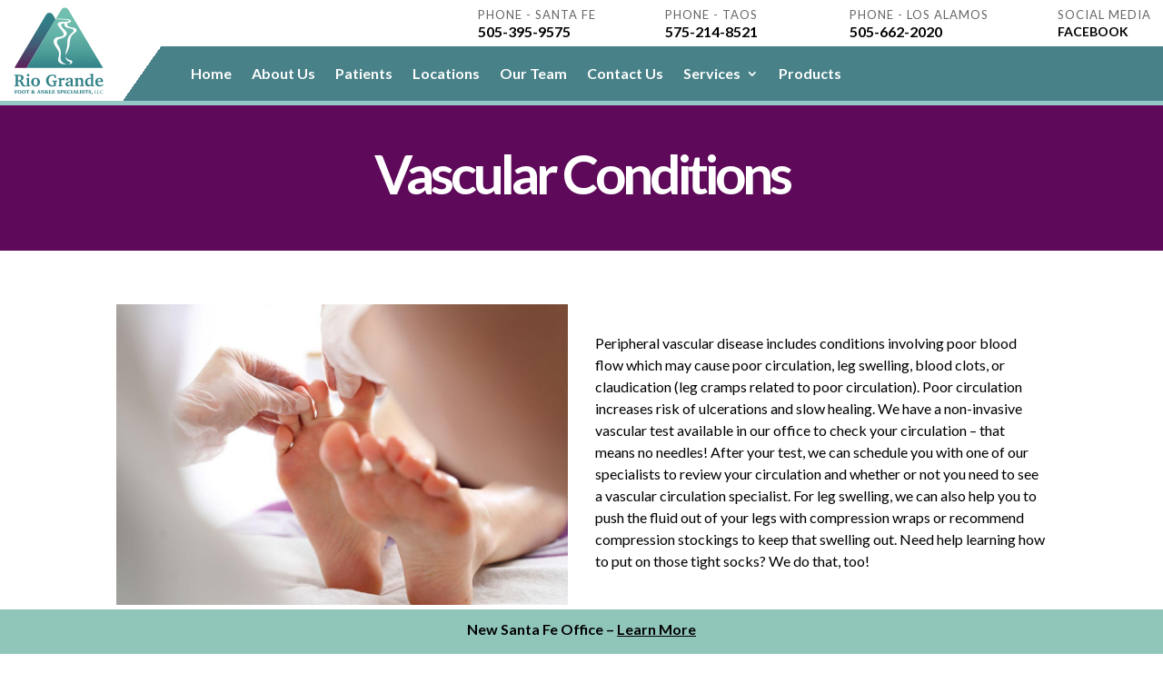

--- FILE ---
content_type: text/html; charset=UTF-8
request_url: https://riograndepodiatry.com/services/vascular-conditions/
body_size: 22906
content:
<!DOCTYPE html>
<html lang="en-US">
<head><meta charset="UTF-8" /><script>if(navigator.userAgent.match(/MSIE|Internet Explorer/i)||navigator.userAgent.match(/Trident\/7\..*?rv:11/i)){var href=document.location.href;if(!href.match(/[?&]nowprocket/)){if(href.indexOf("?")==-1){if(href.indexOf("#")==-1){document.location.href=href+"?nowprocket=1"}else{document.location.href=href.replace("#","?nowprocket=1#")}}else{if(href.indexOf("#")==-1){document.location.href=href+"&nowprocket=1"}else{document.location.href=href.replace("#","&nowprocket=1#")}}}}</script><script>(()=>{class RocketLazyLoadScripts{constructor(){this.v="2.0.4",this.userEvents=["keydown","keyup","mousedown","mouseup","mousemove","mouseover","mouseout","touchmove","touchstart","touchend","touchcancel","wheel","click","dblclick","input"],this.attributeEvents=["onblur","onclick","oncontextmenu","ondblclick","onfocus","onmousedown","onmouseenter","onmouseleave","onmousemove","onmouseout","onmouseover","onmouseup","onmousewheel","onscroll","onsubmit"]}async t(){this.i(),this.o(),/iP(ad|hone)/.test(navigator.userAgent)&&this.h(),this.u(),this.l(this),this.m(),this.k(this),this.p(this),this._(),await Promise.all([this.R(),this.L()]),this.lastBreath=Date.now(),this.S(this),this.P(),this.D(),this.O(),this.M(),await this.C(this.delayedScripts.normal),await this.C(this.delayedScripts.defer),await this.C(this.delayedScripts.async),await this.T(),await this.F(),await this.j(),await this.A(),window.dispatchEvent(new Event("rocket-allScriptsLoaded")),this.everythingLoaded=!0,this.lastTouchEnd&&await new Promise(t=>setTimeout(t,500-Date.now()+this.lastTouchEnd)),this.I(),this.H(),this.U(),this.W()}i(){this.CSPIssue=sessionStorage.getItem("rocketCSPIssue"),document.addEventListener("securitypolicyviolation",t=>{this.CSPIssue||"script-src-elem"!==t.violatedDirective||"data"!==t.blockedURI||(this.CSPIssue=!0,sessionStorage.setItem("rocketCSPIssue",!0))},{isRocket:!0})}o(){window.addEventListener("pageshow",t=>{this.persisted=t.persisted,this.realWindowLoadedFired=!0},{isRocket:!0}),window.addEventListener("pagehide",()=>{this.onFirstUserAction=null},{isRocket:!0})}h(){let t;function e(e){t=e}window.addEventListener("touchstart",e,{isRocket:!0}),window.addEventListener("touchend",function i(o){o.changedTouches[0]&&t.changedTouches[0]&&Math.abs(o.changedTouches[0].pageX-t.changedTouches[0].pageX)<10&&Math.abs(o.changedTouches[0].pageY-t.changedTouches[0].pageY)<10&&o.timeStamp-t.timeStamp<200&&(window.removeEventListener("touchstart",e,{isRocket:!0}),window.removeEventListener("touchend",i,{isRocket:!0}),"INPUT"===o.target.tagName&&"text"===o.target.type||(o.target.dispatchEvent(new TouchEvent("touchend",{target:o.target,bubbles:!0})),o.target.dispatchEvent(new MouseEvent("mouseover",{target:o.target,bubbles:!0})),o.target.dispatchEvent(new PointerEvent("click",{target:o.target,bubbles:!0,cancelable:!0,detail:1,clientX:o.changedTouches[0].clientX,clientY:o.changedTouches[0].clientY})),event.preventDefault()))},{isRocket:!0})}q(t){this.userActionTriggered||("mousemove"!==t.type||this.firstMousemoveIgnored?"keyup"===t.type||"mouseover"===t.type||"mouseout"===t.type||(this.userActionTriggered=!0,this.onFirstUserAction&&this.onFirstUserAction()):this.firstMousemoveIgnored=!0),"click"===t.type&&t.preventDefault(),t.stopPropagation(),t.stopImmediatePropagation(),"touchstart"===this.lastEvent&&"touchend"===t.type&&(this.lastTouchEnd=Date.now()),"click"===t.type&&(this.lastTouchEnd=0),this.lastEvent=t.type,t.composedPath&&t.composedPath()[0].getRootNode()instanceof ShadowRoot&&(t.rocketTarget=t.composedPath()[0]),this.savedUserEvents.push(t)}u(){this.savedUserEvents=[],this.userEventHandler=this.q.bind(this),this.userEvents.forEach(t=>window.addEventListener(t,this.userEventHandler,{passive:!1,isRocket:!0})),document.addEventListener("visibilitychange",this.userEventHandler,{isRocket:!0})}U(){this.userEvents.forEach(t=>window.removeEventListener(t,this.userEventHandler,{passive:!1,isRocket:!0})),document.removeEventListener("visibilitychange",this.userEventHandler,{isRocket:!0}),this.savedUserEvents.forEach(t=>{(t.rocketTarget||t.target).dispatchEvent(new window[t.constructor.name](t.type,t))})}m(){const t="return false",e=Array.from(this.attributeEvents,t=>"data-rocket-"+t),i="["+this.attributeEvents.join("],[")+"]",o="[data-rocket-"+this.attributeEvents.join("],[data-rocket-")+"]",s=(e,i,o)=>{o&&o!==t&&(e.setAttribute("data-rocket-"+i,o),e["rocket"+i]=new Function("event",o),e.setAttribute(i,t))};new MutationObserver(t=>{for(const n of t)"attributes"===n.type&&(n.attributeName.startsWith("data-rocket-")||this.everythingLoaded?n.attributeName.startsWith("data-rocket-")&&this.everythingLoaded&&this.N(n.target,n.attributeName.substring(12)):s(n.target,n.attributeName,n.target.getAttribute(n.attributeName))),"childList"===n.type&&n.addedNodes.forEach(t=>{if(t.nodeType===Node.ELEMENT_NODE)if(this.everythingLoaded)for(const i of[t,...t.querySelectorAll(o)])for(const t of i.getAttributeNames())e.includes(t)&&this.N(i,t.substring(12));else for(const e of[t,...t.querySelectorAll(i)])for(const t of e.getAttributeNames())this.attributeEvents.includes(t)&&s(e,t,e.getAttribute(t))})}).observe(document,{subtree:!0,childList:!0,attributeFilter:[...this.attributeEvents,...e]})}I(){this.attributeEvents.forEach(t=>{document.querySelectorAll("[data-rocket-"+t+"]").forEach(e=>{this.N(e,t)})})}N(t,e){const i=t.getAttribute("data-rocket-"+e);i&&(t.setAttribute(e,i),t.removeAttribute("data-rocket-"+e))}k(t){Object.defineProperty(HTMLElement.prototype,"onclick",{get(){return this.rocketonclick||null},set(e){this.rocketonclick=e,this.setAttribute(t.everythingLoaded?"onclick":"data-rocket-onclick","this.rocketonclick(event)")}})}S(t){function e(e,i){let o=e[i];e[i]=null,Object.defineProperty(e,i,{get:()=>o,set(s){t.everythingLoaded?o=s:e["rocket"+i]=o=s}})}e(document,"onreadystatechange"),e(window,"onload"),e(window,"onpageshow");try{Object.defineProperty(document,"readyState",{get:()=>t.rocketReadyState,set(e){t.rocketReadyState=e},configurable:!0}),document.readyState="loading"}catch(t){console.log("WPRocket DJE readyState conflict, bypassing")}}l(t){this.originalAddEventListener=EventTarget.prototype.addEventListener,this.originalRemoveEventListener=EventTarget.prototype.removeEventListener,this.savedEventListeners=[],EventTarget.prototype.addEventListener=function(e,i,o){o&&o.isRocket||!t.B(e,this)&&!t.userEvents.includes(e)||t.B(e,this)&&!t.userActionTriggered||e.startsWith("rocket-")||t.everythingLoaded?t.originalAddEventListener.call(this,e,i,o):(t.savedEventListeners.push({target:this,remove:!1,type:e,func:i,options:o}),"mouseenter"!==e&&"mouseleave"!==e||t.originalAddEventListener.call(this,e,t.savedUserEvents.push,o))},EventTarget.prototype.removeEventListener=function(e,i,o){o&&o.isRocket||!t.B(e,this)&&!t.userEvents.includes(e)||t.B(e,this)&&!t.userActionTriggered||e.startsWith("rocket-")||t.everythingLoaded?t.originalRemoveEventListener.call(this,e,i,o):t.savedEventListeners.push({target:this,remove:!0,type:e,func:i,options:o})}}J(t,e){this.savedEventListeners=this.savedEventListeners.filter(i=>{let o=i.type,s=i.target||window;return e!==o||t!==s||(this.B(o,s)&&(i.type="rocket-"+o),this.$(i),!1)})}H(){EventTarget.prototype.addEventListener=this.originalAddEventListener,EventTarget.prototype.removeEventListener=this.originalRemoveEventListener,this.savedEventListeners.forEach(t=>this.$(t))}$(t){t.remove?this.originalRemoveEventListener.call(t.target,t.type,t.func,t.options):this.originalAddEventListener.call(t.target,t.type,t.func,t.options)}p(t){let e;function i(e){return t.everythingLoaded?e:e.split(" ").map(t=>"load"===t||t.startsWith("load.")?"rocket-jquery-load":t).join(" ")}function o(o){function s(e){const s=o.fn[e];o.fn[e]=o.fn.init.prototype[e]=function(){return this[0]===window&&t.userActionTriggered&&("string"==typeof arguments[0]||arguments[0]instanceof String?arguments[0]=i(arguments[0]):"object"==typeof arguments[0]&&Object.keys(arguments[0]).forEach(t=>{const e=arguments[0][t];delete arguments[0][t],arguments[0][i(t)]=e})),s.apply(this,arguments),this}}if(o&&o.fn&&!t.allJQueries.includes(o)){const e={DOMContentLoaded:[],"rocket-DOMContentLoaded":[]};for(const t in e)document.addEventListener(t,()=>{e[t].forEach(t=>t())},{isRocket:!0});o.fn.ready=o.fn.init.prototype.ready=function(i){function s(){parseInt(o.fn.jquery)>2?setTimeout(()=>i.bind(document)(o)):i.bind(document)(o)}return"function"==typeof i&&(t.realDomReadyFired?!t.userActionTriggered||t.fauxDomReadyFired?s():e["rocket-DOMContentLoaded"].push(s):e.DOMContentLoaded.push(s)),o([])},s("on"),s("one"),s("off"),t.allJQueries.push(o)}e=o}t.allJQueries=[],o(window.jQuery),Object.defineProperty(window,"jQuery",{get:()=>e,set(t){o(t)}})}P(){const t=new Map;document.write=document.writeln=function(e){const i=document.currentScript,o=document.createRange(),s=i.parentElement;let n=t.get(i);void 0===n&&(n=i.nextSibling,t.set(i,n));const c=document.createDocumentFragment();o.setStart(c,0),c.appendChild(o.createContextualFragment(e)),s.insertBefore(c,n)}}async R(){return new Promise(t=>{this.userActionTriggered?t():this.onFirstUserAction=t})}async L(){return new Promise(t=>{document.addEventListener("DOMContentLoaded",()=>{this.realDomReadyFired=!0,t()},{isRocket:!0})})}async j(){return this.realWindowLoadedFired?Promise.resolve():new Promise(t=>{window.addEventListener("load",t,{isRocket:!0})})}M(){this.pendingScripts=[];this.scriptsMutationObserver=new MutationObserver(t=>{for(const e of t)e.addedNodes.forEach(t=>{"SCRIPT"!==t.tagName||t.noModule||t.isWPRocket||this.pendingScripts.push({script:t,promise:new Promise(e=>{const i=()=>{const i=this.pendingScripts.findIndex(e=>e.script===t);i>=0&&this.pendingScripts.splice(i,1),e()};t.addEventListener("load",i,{isRocket:!0}),t.addEventListener("error",i,{isRocket:!0}),setTimeout(i,1e3)})})})}),this.scriptsMutationObserver.observe(document,{childList:!0,subtree:!0})}async F(){await this.X(),this.pendingScripts.length?(await this.pendingScripts[0].promise,await this.F()):this.scriptsMutationObserver.disconnect()}D(){this.delayedScripts={normal:[],async:[],defer:[]},document.querySelectorAll("script[type$=rocketlazyloadscript]").forEach(t=>{t.hasAttribute("data-rocket-src")?t.hasAttribute("async")&&!1!==t.async?this.delayedScripts.async.push(t):t.hasAttribute("defer")&&!1!==t.defer||"module"===t.getAttribute("data-rocket-type")?this.delayedScripts.defer.push(t):this.delayedScripts.normal.push(t):this.delayedScripts.normal.push(t)})}async _(){await this.L();let t=[];document.querySelectorAll("script[type$=rocketlazyloadscript][data-rocket-src]").forEach(e=>{let i=e.getAttribute("data-rocket-src");if(i&&!i.startsWith("data:")){i.startsWith("//")&&(i=location.protocol+i);try{const o=new URL(i).origin;o!==location.origin&&t.push({src:o,crossOrigin:e.crossOrigin||"module"===e.getAttribute("data-rocket-type")})}catch(t){}}}),t=[...new Map(t.map(t=>[JSON.stringify(t),t])).values()],this.Y(t,"preconnect")}async G(t){if(await this.K(),!0!==t.noModule||!("noModule"in HTMLScriptElement.prototype))return new Promise(e=>{let i;function o(){(i||t).setAttribute("data-rocket-status","executed"),e()}try{if(navigator.userAgent.includes("Firefox/")||""===navigator.vendor||this.CSPIssue)i=document.createElement("script"),[...t.attributes].forEach(t=>{let e=t.nodeName;"type"!==e&&("data-rocket-type"===e&&(e="type"),"data-rocket-src"===e&&(e="src"),i.setAttribute(e,t.nodeValue))}),t.text&&(i.text=t.text),t.nonce&&(i.nonce=t.nonce),i.hasAttribute("src")?(i.addEventListener("load",o,{isRocket:!0}),i.addEventListener("error",()=>{i.setAttribute("data-rocket-status","failed-network"),e()},{isRocket:!0}),setTimeout(()=>{i.isConnected||e()},1)):(i.text=t.text,o()),i.isWPRocket=!0,t.parentNode.replaceChild(i,t);else{const i=t.getAttribute("data-rocket-type"),s=t.getAttribute("data-rocket-src");i?(t.type=i,t.removeAttribute("data-rocket-type")):t.removeAttribute("type"),t.addEventListener("load",o,{isRocket:!0}),t.addEventListener("error",i=>{this.CSPIssue&&i.target.src.startsWith("data:")?(console.log("WPRocket: CSP fallback activated"),t.removeAttribute("src"),this.G(t).then(e)):(t.setAttribute("data-rocket-status","failed-network"),e())},{isRocket:!0}),s?(t.fetchPriority="high",t.removeAttribute("data-rocket-src"),t.src=s):t.src="data:text/javascript;base64,"+window.btoa(unescape(encodeURIComponent(t.text)))}}catch(i){t.setAttribute("data-rocket-status","failed-transform"),e()}});t.setAttribute("data-rocket-status","skipped")}async C(t){const e=t.shift();return e?(e.isConnected&&await this.G(e),this.C(t)):Promise.resolve()}O(){this.Y([...this.delayedScripts.normal,...this.delayedScripts.defer,...this.delayedScripts.async],"preload")}Y(t,e){this.trash=this.trash||[];let i=!0;var o=document.createDocumentFragment();t.forEach(t=>{const s=t.getAttribute&&t.getAttribute("data-rocket-src")||t.src;if(s&&!s.startsWith("data:")){const n=document.createElement("link");n.href=s,n.rel=e,"preconnect"!==e&&(n.as="script",n.fetchPriority=i?"high":"low"),t.getAttribute&&"module"===t.getAttribute("data-rocket-type")&&(n.crossOrigin=!0),t.crossOrigin&&(n.crossOrigin=t.crossOrigin),t.integrity&&(n.integrity=t.integrity),t.nonce&&(n.nonce=t.nonce),o.appendChild(n),this.trash.push(n),i=!1}}),document.head.appendChild(o)}W(){this.trash.forEach(t=>t.remove())}async T(){try{document.readyState="interactive"}catch(t){}this.fauxDomReadyFired=!0;try{await this.K(),this.J(document,"readystatechange"),document.dispatchEvent(new Event("rocket-readystatechange")),await this.K(),document.rocketonreadystatechange&&document.rocketonreadystatechange(),await this.K(),this.J(document,"DOMContentLoaded"),document.dispatchEvent(new Event("rocket-DOMContentLoaded")),await this.K(),this.J(window,"DOMContentLoaded"),window.dispatchEvent(new Event("rocket-DOMContentLoaded"))}catch(t){console.error(t)}}async A(){try{document.readyState="complete"}catch(t){}try{await this.K(),this.J(document,"readystatechange"),document.dispatchEvent(new Event("rocket-readystatechange")),await this.K(),document.rocketonreadystatechange&&document.rocketonreadystatechange(),await this.K(),this.J(window,"load"),window.dispatchEvent(new Event("rocket-load")),await this.K(),window.rocketonload&&window.rocketonload(),await this.K(),this.allJQueries.forEach(t=>t(window).trigger("rocket-jquery-load")),await this.K(),this.J(window,"pageshow");const t=new Event("rocket-pageshow");t.persisted=this.persisted,window.dispatchEvent(t),await this.K(),window.rocketonpageshow&&window.rocketonpageshow({persisted:this.persisted})}catch(t){console.error(t)}}async K(){Date.now()-this.lastBreath>45&&(await this.X(),this.lastBreath=Date.now())}async X(){return document.hidden?new Promise(t=>setTimeout(t)):new Promise(t=>requestAnimationFrame(t))}B(t,e){return e===document&&"readystatechange"===t||(e===document&&"DOMContentLoaded"===t||(e===window&&"DOMContentLoaded"===t||(e===window&&"load"===t||e===window&&"pageshow"===t)))}static run(){(new RocketLazyLoadScripts).t()}}RocketLazyLoadScripts.run()})();</script>
	
<meta http-equiv="X-UA-Compatible" content="IE=edge">
	<link rel="pingback" href="https://riograndepodiatry.com/xmlrpc.php" />

	<script type="rocketlazyloadscript" data-rocket-type="text/javascript">
		document.documentElement.className = 'js';
	</script>
	
	<meta name='robots' content='index, follow, max-image-preview:large, max-snippet:-1, max-video-preview:-1' />

	<!-- This site is optimized with the Yoast SEO plugin v26.7 - https://yoast.com/wordpress/plugins/seo/ -->
	<title>Vascular Conditions - Rio Grande</title>
<link data-rocket-preload as="style" href="https://fonts.googleapis.com/css?family=Lato%3A100%2C100italic%2C300%2C300italic%2Cregular%2Citalic%2C700%2C700italic%2C900%2C900italic&#038;subset=latin%2Clatin-ext&#038;display=swap" rel="preload">
<link href="https://fonts.googleapis.com/css?family=Lato%3A100%2C100italic%2C300%2C300italic%2Cregular%2Citalic%2C700%2C700italic%2C900%2C900italic&#038;subset=latin%2Clatin-ext&#038;display=swap" media="print" onload="this.media=&#039;all&#039;" rel="stylesheet">
<noscript data-wpr-hosted-gf-parameters=""><link rel="stylesheet" href="https://fonts.googleapis.com/css?family=Lato%3A100%2C100italic%2C300%2C300italic%2Cregular%2Citalic%2C700%2C700italic%2C900%2C900italic&#038;subset=latin%2Clatin-ext&#038;display=swap"></noscript>
<style id="rocket-critical-css">:root{--wp-admin-theme-color:#3858e9;--wp-admin-theme-color--rgb:56,88,233;--wp-admin-theme-color-darker-10:#2145e6;--wp-admin-theme-color-darker-10--rgb:33,69,230;--wp-admin-theme-color-darker-20:#183ad6;--wp-admin-theme-color-darker-20--rgb:24,58,214;--wp-admin-border-width-focus:2px}body{font-size:14px}h1,h4{color:#000000}a{color:#488188}.nav li ul{border-color:#faaf54}h1,h4{font-family:'Lato',Helvetica,Arial,Lucida,sans-serif}body{font-family:'Lato',Helvetica,Arial,Lucida,sans-serif}</style>
	<link rel="canonical" href="https://riograndepodiatry.com/services/vascular-conditions/" />
	<meta property="og:locale" content="en_US" />
	<meta property="og:type" content="article" />
	<meta property="og:title" content="Vascular Conditions - Rio Grande" />
	<meta property="og:url" content="https://riograndepodiatry.com/services/vascular-conditions/" />
	<meta property="og:site_name" content="Rio Grande" />
	<meta property="article:modified_time" content="2021-01-27T23:59:19+00:00" />
	<meta property="og:image" content="https://secureservercdn.net/198.71.233.128/640.c93.myftpupload.com/wp-content/uploads/2021/01/Rio-Vascular-Conditions.jpeg?time=1666302389" />
	<meta property="og:image:width" content="1080" />
	<meta property="og:image:height" content="720" />
	<meta property="og:image:type" content="image/jpeg" />
	<meta name="twitter:card" content="summary_large_image" />
	<meta name="twitter:label1" content="Est. reading time" />
	<meta name="twitter:data1" content="1 minute" />
	<script type="application/ld+json" class="yoast-schema-graph">{"@context":"https://schema.org","@graph":[{"@type":"WebPage","@id":"https://riograndepodiatry.com/services/vascular-conditions/","url":"https://riograndepodiatry.com/services/vascular-conditions/","name":"Vascular Conditions - Rio Grande","isPartOf":{"@id":"https://riograndepodiatry.com/#website"},"primaryImageOfPage":{"@id":"https://riograndepodiatry.com/services/vascular-conditions/#primaryimage"},"image":{"@id":"https://riograndepodiatry.com/services/vascular-conditions/#primaryimage"},"thumbnailUrl":"https://riograndepodiatry.com/wp-content/uploads/2021/01/Rio-Vascular-Conditions.jpeg","datePublished":"2020-12-11T05:42:05+00:00","dateModified":"2021-01-27T23:59:19+00:00","breadcrumb":{"@id":"https://riograndepodiatry.com/services/vascular-conditions/#breadcrumb"},"inLanguage":"en-US","potentialAction":[{"@type":"ReadAction","target":["https://riograndepodiatry.com/services/vascular-conditions/"]}]},{"@type":"ImageObject","inLanguage":"en-US","@id":"https://riograndepodiatry.com/services/vascular-conditions/#primaryimage","url":"https://riograndepodiatry.com/wp-content/uploads/2021/01/Rio-Vascular-Conditions.jpeg","contentUrl":"https://riograndepodiatry.com/wp-content/uploads/2021/01/Rio-Vascular-Conditions.jpeg","width":1080,"height":720},{"@type":"BreadcrumbList","@id":"https://riograndepodiatry.com/services/vascular-conditions/#breadcrumb","itemListElement":[{"@type":"ListItem","position":1,"name":"Home","item":"https://riograndepodiatry.com/"},{"@type":"ListItem","position":2,"name":"Services","item":"https://riograndepodiatry.com/services/"},{"@type":"ListItem","position":3,"name":"Vascular Conditions"}]},{"@type":"WebSite","@id":"https://riograndepodiatry.com/#website","url":"https://riograndepodiatry.com/","name":"Rio Grande","description":"Foot & Ankle Specialists","potentialAction":[{"@type":"SearchAction","target":{"@type":"EntryPoint","urlTemplate":"https://riograndepodiatry.com/?s={search_term_string}"},"query-input":{"@type":"PropertyValueSpecification","valueRequired":true,"valueName":"search_term_string"}}],"inLanguage":"en-US"}]}</script>
	<!-- / Yoast SEO plugin. -->


<link rel='dns-prefetch' href='//fonts.googleapis.com' />
<link rel='dns-prefetch' href='//www.googletagmanager.com' />
<link href='https://fonts.gstatic.com' crossorigin rel='preconnect' />
<link rel="alternate" type="application/rss+xml" title="Rio Grande &raquo; Feed" href="https://riograndepodiatry.com/feed/" />
<link rel="alternate" type="application/rss+xml" title="Rio Grande &raquo; Comments Feed" href="https://riograndepodiatry.com/comments/feed/" />
<meta content="Divi Child Theme v.1.0.0" name="generator"/><link rel='preload'  href='https://riograndepodiatry.com/wp-includes/css/dist/block-library/style.min.css?ver=6.8.3' data-rocket-async="style" as="style" onload="this.onload=null;this.rel='stylesheet'" onerror="this.removeAttribute('data-rocket-async')"  type='text/css' media='all' />
<style id='wp-block-library-theme-inline-css' type='text/css'>
.wp-block-audio :where(figcaption){color:#555;font-size:13px;text-align:center}.is-dark-theme .wp-block-audio :where(figcaption){color:#ffffffa6}.wp-block-audio{margin:0 0 1em}.wp-block-code{border:1px solid #ccc;border-radius:4px;font-family:Menlo,Consolas,monaco,monospace;padding:.8em 1em}.wp-block-embed :where(figcaption){color:#555;font-size:13px;text-align:center}.is-dark-theme .wp-block-embed :where(figcaption){color:#ffffffa6}.wp-block-embed{margin:0 0 1em}.blocks-gallery-caption{color:#555;font-size:13px;text-align:center}.is-dark-theme .blocks-gallery-caption{color:#ffffffa6}:root :where(.wp-block-image figcaption){color:#555;font-size:13px;text-align:center}.is-dark-theme :root :where(.wp-block-image figcaption){color:#ffffffa6}.wp-block-image{margin:0 0 1em}.wp-block-pullquote{border-bottom:4px solid;border-top:4px solid;color:currentColor;margin-bottom:1.75em}.wp-block-pullquote cite,.wp-block-pullquote footer,.wp-block-pullquote__citation{color:currentColor;font-size:.8125em;font-style:normal;text-transform:uppercase}.wp-block-quote{border-left:.25em solid;margin:0 0 1.75em;padding-left:1em}.wp-block-quote cite,.wp-block-quote footer{color:currentColor;font-size:.8125em;font-style:normal;position:relative}.wp-block-quote:where(.has-text-align-right){border-left:none;border-right:.25em solid;padding-left:0;padding-right:1em}.wp-block-quote:where(.has-text-align-center){border:none;padding-left:0}.wp-block-quote.is-large,.wp-block-quote.is-style-large,.wp-block-quote:where(.is-style-plain){border:none}.wp-block-search .wp-block-search__label{font-weight:700}.wp-block-search__button{border:1px solid #ccc;padding:.375em .625em}:where(.wp-block-group.has-background){padding:1.25em 2.375em}.wp-block-separator.has-css-opacity{opacity:.4}.wp-block-separator{border:none;border-bottom:2px solid;margin-left:auto;margin-right:auto}.wp-block-separator.has-alpha-channel-opacity{opacity:1}.wp-block-separator:not(.is-style-wide):not(.is-style-dots){width:100px}.wp-block-separator.has-background:not(.is-style-dots){border-bottom:none;height:1px}.wp-block-separator.has-background:not(.is-style-wide):not(.is-style-dots){height:2px}.wp-block-table{margin:0 0 1em}.wp-block-table td,.wp-block-table th{word-break:normal}.wp-block-table :where(figcaption){color:#555;font-size:13px;text-align:center}.is-dark-theme .wp-block-table :where(figcaption){color:#ffffffa6}.wp-block-video :where(figcaption){color:#555;font-size:13px;text-align:center}.is-dark-theme .wp-block-video :where(figcaption){color:#ffffffa6}.wp-block-video{margin:0 0 1em}:root :where(.wp-block-template-part.has-background){margin-bottom:0;margin-top:0;padding:1.25em 2.375em}
</style>
<style id='global-styles-inline-css' type='text/css'>
:root{--wp--preset--aspect-ratio--square: 1;--wp--preset--aspect-ratio--4-3: 4/3;--wp--preset--aspect-ratio--3-4: 3/4;--wp--preset--aspect-ratio--3-2: 3/2;--wp--preset--aspect-ratio--2-3: 2/3;--wp--preset--aspect-ratio--16-9: 16/9;--wp--preset--aspect-ratio--9-16: 9/16;--wp--preset--color--black: #000000;--wp--preset--color--cyan-bluish-gray: #abb8c3;--wp--preset--color--white: #ffffff;--wp--preset--color--pale-pink: #f78da7;--wp--preset--color--vivid-red: #cf2e2e;--wp--preset--color--luminous-vivid-orange: #ff6900;--wp--preset--color--luminous-vivid-amber: #fcb900;--wp--preset--color--light-green-cyan: #7bdcb5;--wp--preset--color--vivid-green-cyan: #00d084;--wp--preset--color--pale-cyan-blue: #8ed1fc;--wp--preset--color--vivid-cyan-blue: #0693e3;--wp--preset--color--vivid-purple: #9b51e0;--wp--preset--gradient--vivid-cyan-blue-to-vivid-purple: linear-gradient(135deg,rgba(6,147,227,1) 0%,rgb(155,81,224) 100%);--wp--preset--gradient--light-green-cyan-to-vivid-green-cyan: linear-gradient(135deg,rgb(122,220,180) 0%,rgb(0,208,130) 100%);--wp--preset--gradient--luminous-vivid-amber-to-luminous-vivid-orange: linear-gradient(135deg,rgba(252,185,0,1) 0%,rgba(255,105,0,1) 100%);--wp--preset--gradient--luminous-vivid-orange-to-vivid-red: linear-gradient(135deg,rgba(255,105,0,1) 0%,rgb(207,46,46) 100%);--wp--preset--gradient--very-light-gray-to-cyan-bluish-gray: linear-gradient(135deg,rgb(238,238,238) 0%,rgb(169,184,195) 100%);--wp--preset--gradient--cool-to-warm-spectrum: linear-gradient(135deg,rgb(74,234,220) 0%,rgb(151,120,209) 20%,rgb(207,42,186) 40%,rgb(238,44,130) 60%,rgb(251,105,98) 80%,rgb(254,248,76) 100%);--wp--preset--gradient--blush-light-purple: linear-gradient(135deg,rgb(255,206,236) 0%,rgb(152,150,240) 100%);--wp--preset--gradient--blush-bordeaux: linear-gradient(135deg,rgb(254,205,165) 0%,rgb(254,45,45) 50%,rgb(107,0,62) 100%);--wp--preset--gradient--luminous-dusk: linear-gradient(135deg,rgb(255,203,112) 0%,rgb(199,81,192) 50%,rgb(65,88,208) 100%);--wp--preset--gradient--pale-ocean: linear-gradient(135deg,rgb(255,245,203) 0%,rgb(182,227,212) 50%,rgb(51,167,181) 100%);--wp--preset--gradient--electric-grass: linear-gradient(135deg,rgb(202,248,128) 0%,rgb(113,206,126) 100%);--wp--preset--gradient--midnight: linear-gradient(135deg,rgb(2,3,129) 0%,rgb(40,116,252) 100%);--wp--preset--font-size--small: 13px;--wp--preset--font-size--medium: 20px;--wp--preset--font-size--large: 36px;--wp--preset--font-size--x-large: 42px;--wp--preset--spacing--20: 0.44rem;--wp--preset--spacing--30: 0.67rem;--wp--preset--spacing--40: 1rem;--wp--preset--spacing--50: 1.5rem;--wp--preset--spacing--60: 2.25rem;--wp--preset--spacing--70: 3.38rem;--wp--preset--spacing--80: 5.06rem;--wp--preset--shadow--natural: 6px 6px 9px rgba(0, 0, 0, 0.2);--wp--preset--shadow--deep: 12px 12px 50px rgba(0, 0, 0, 0.4);--wp--preset--shadow--sharp: 6px 6px 0px rgba(0, 0, 0, 0.2);--wp--preset--shadow--outlined: 6px 6px 0px -3px rgba(255, 255, 255, 1), 6px 6px rgba(0, 0, 0, 1);--wp--preset--shadow--crisp: 6px 6px 0px rgba(0, 0, 0, 1);}:root { --wp--style--global--content-size: 823px;--wp--style--global--wide-size: 1080px; }:where(body) { margin: 0; }.wp-site-blocks > .alignleft { float: left; margin-right: 2em; }.wp-site-blocks > .alignright { float: right; margin-left: 2em; }.wp-site-blocks > .aligncenter { justify-content: center; margin-left: auto; margin-right: auto; }:where(.is-layout-flex){gap: 0.5em;}:where(.is-layout-grid){gap: 0.5em;}.is-layout-flow > .alignleft{float: left;margin-inline-start: 0;margin-inline-end: 2em;}.is-layout-flow > .alignright{float: right;margin-inline-start: 2em;margin-inline-end: 0;}.is-layout-flow > .aligncenter{margin-left: auto !important;margin-right: auto !important;}.is-layout-constrained > .alignleft{float: left;margin-inline-start: 0;margin-inline-end: 2em;}.is-layout-constrained > .alignright{float: right;margin-inline-start: 2em;margin-inline-end: 0;}.is-layout-constrained > .aligncenter{margin-left: auto !important;margin-right: auto !important;}.is-layout-constrained > :where(:not(.alignleft):not(.alignright):not(.alignfull)){max-width: var(--wp--style--global--content-size);margin-left: auto !important;margin-right: auto !important;}.is-layout-constrained > .alignwide{max-width: var(--wp--style--global--wide-size);}body .is-layout-flex{display: flex;}.is-layout-flex{flex-wrap: wrap;align-items: center;}.is-layout-flex > :is(*, div){margin: 0;}body .is-layout-grid{display: grid;}.is-layout-grid > :is(*, div){margin: 0;}body{padding-top: 0px;padding-right: 0px;padding-bottom: 0px;padding-left: 0px;}:root :where(.wp-element-button, .wp-block-button__link){background-color: #32373c;border-width: 0;color: #fff;font-family: inherit;font-size: inherit;line-height: inherit;padding: calc(0.667em + 2px) calc(1.333em + 2px);text-decoration: none;}.has-black-color{color: var(--wp--preset--color--black) !important;}.has-cyan-bluish-gray-color{color: var(--wp--preset--color--cyan-bluish-gray) !important;}.has-white-color{color: var(--wp--preset--color--white) !important;}.has-pale-pink-color{color: var(--wp--preset--color--pale-pink) !important;}.has-vivid-red-color{color: var(--wp--preset--color--vivid-red) !important;}.has-luminous-vivid-orange-color{color: var(--wp--preset--color--luminous-vivid-orange) !important;}.has-luminous-vivid-amber-color{color: var(--wp--preset--color--luminous-vivid-amber) !important;}.has-light-green-cyan-color{color: var(--wp--preset--color--light-green-cyan) !important;}.has-vivid-green-cyan-color{color: var(--wp--preset--color--vivid-green-cyan) !important;}.has-pale-cyan-blue-color{color: var(--wp--preset--color--pale-cyan-blue) !important;}.has-vivid-cyan-blue-color{color: var(--wp--preset--color--vivid-cyan-blue) !important;}.has-vivid-purple-color{color: var(--wp--preset--color--vivid-purple) !important;}.has-black-background-color{background-color: var(--wp--preset--color--black) !important;}.has-cyan-bluish-gray-background-color{background-color: var(--wp--preset--color--cyan-bluish-gray) !important;}.has-white-background-color{background-color: var(--wp--preset--color--white) !important;}.has-pale-pink-background-color{background-color: var(--wp--preset--color--pale-pink) !important;}.has-vivid-red-background-color{background-color: var(--wp--preset--color--vivid-red) !important;}.has-luminous-vivid-orange-background-color{background-color: var(--wp--preset--color--luminous-vivid-orange) !important;}.has-luminous-vivid-amber-background-color{background-color: var(--wp--preset--color--luminous-vivid-amber) !important;}.has-light-green-cyan-background-color{background-color: var(--wp--preset--color--light-green-cyan) !important;}.has-vivid-green-cyan-background-color{background-color: var(--wp--preset--color--vivid-green-cyan) !important;}.has-pale-cyan-blue-background-color{background-color: var(--wp--preset--color--pale-cyan-blue) !important;}.has-vivid-cyan-blue-background-color{background-color: var(--wp--preset--color--vivid-cyan-blue) !important;}.has-vivid-purple-background-color{background-color: var(--wp--preset--color--vivid-purple) !important;}.has-black-border-color{border-color: var(--wp--preset--color--black) !important;}.has-cyan-bluish-gray-border-color{border-color: var(--wp--preset--color--cyan-bluish-gray) !important;}.has-white-border-color{border-color: var(--wp--preset--color--white) !important;}.has-pale-pink-border-color{border-color: var(--wp--preset--color--pale-pink) !important;}.has-vivid-red-border-color{border-color: var(--wp--preset--color--vivid-red) !important;}.has-luminous-vivid-orange-border-color{border-color: var(--wp--preset--color--luminous-vivid-orange) !important;}.has-luminous-vivid-amber-border-color{border-color: var(--wp--preset--color--luminous-vivid-amber) !important;}.has-light-green-cyan-border-color{border-color: var(--wp--preset--color--light-green-cyan) !important;}.has-vivid-green-cyan-border-color{border-color: var(--wp--preset--color--vivid-green-cyan) !important;}.has-pale-cyan-blue-border-color{border-color: var(--wp--preset--color--pale-cyan-blue) !important;}.has-vivid-cyan-blue-border-color{border-color: var(--wp--preset--color--vivid-cyan-blue) !important;}.has-vivid-purple-border-color{border-color: var(--wp--preset--color--vivid-purple) !important;}.has-vivid-cyan-blue-to-vivid-purple-gradient-background{background: var(--wp--preset--gradient--vivid-cyan-blue-to-vivid-purple) !important;}.has-light-green-cyan-to-vivid-green-cyan-gradient-background{background: var(--wp--preset--gradient--light-green-cyan-to-vivid-green-cyan) !important;}.has-luminous-vivid-amber-to-luminous-vivid-orange-gradient-background{background: var(--wp--preset--gradient--luminous-vivid-amber-to-luminous-vivid-orange) !important;}.has-luminous-vivid-orange-to-vivid-red-gradient-background{background: var(--wp--preset--gradient--luminous-vivid-orange-to-vivid-red) !important;}.has-very-light-gray-to-cyan-bluish-gray-gradient-background{background: var(--wp--preset--gradient--very-light-gray-to-cyan-bluish-gray) !important;}.has-cool-to-warm-spectrum-gradient-background{background: var(--wp--preset--gradient--cool-to-warm-spectrum) !important;}.has-blush-light-purple-gradient-background{background: var(--wp--preset--gradient--blush-light-purple) !important;}.has-blush-bordeaux-gradient-background{background: var(--wp--preset--gradient--blush-bordeaux) !important;}.has-luminous-dusk-gradient-background{background: var(--wp--preset--gradient--luminous-dusk) !important;}.has-pale-ocean-gradient-background{background: var(--wp--preset--gradient--pale-ocean) !important;}.has-electric-grass-gradient-background{background: var(--wp--preset--gradient--electric-grass) !important;}.has-midnight-gradient-background{background: var(--wp--preset--gradient--midnight) !important;}.has-small-font-size{font-size: var(--wp--preset--font-size--small) !important;}.has-medium-font-size{font-size: var(--wp--preset--font-size--medium) !important;}.has-large-font-size{font-size: var(--wp--preset--font-size--large) !important;}.has-x-large-font-size{font-size: var(--wp--preset--font-size--x-large) !important;}
:where(.wp-block-post-template.is-layout-flex){gap: 1.25em;}:where(.wp-block-post-template.is-layout-grid){gap: 1.25em;}
:where(.wp-block-columns.is-layout-flex){gap: 2em;}:where(.wp-block-columns.is-layout-grid){gap: 2em;}
:root :where(.wp-block-pullquote){font-size: 1.5em;line-height: 1.6;}
</style>
<link rel='preload'  href='https://riograndepodiatry.com/wp-includes/css/dist/components/style.min.css?ver=6.8.3' data-rocket-async="style" as="style" onload="this.onload=null;this.rel='stylesheet'" onerror="this.removeAttribute('data-rocket-async')"  type='text/css' media='all' />
<link data-minify="1" rel='preload'  href='https://riograndepodiatry.com/wp-content/cache/min/1/wp-content/mu-plugins/vendor/wpex/godaddy-launch/includes/Dependencies/GoDaddy/Styles/build/latest.css?ver=1768585715' data-rocket-async="style" as="style" onload="this.onload=null;this.rel='stylesheet'" onerror="this.removeAttribute('data-rocket-async')"  type='text/css' media='all' />
<link rel='preload'  href='https://riograndepodiatry.com/wp-content/plugins/dp-owl-carousel-pro/styles/style.min.css?ver=2.4.8' data-rocket-async="style" as="style" onload="this.onload=null;this.rel='stylesheet'" onerror="this.removeAttribute('data-rocket-async')"  type='text/css' media='all' />

<link data-minify="1" rel='preload'  href='https://riograndepodiatry.com/wp-content/cache/min/1/wp-content/plugins/dp-divi-filtergrid-4/styles/bundle.css?ver=1768585715' data-rocket-async="style" as="style" onload="this.onload=null;this.rel='stylesheet'" onerror="this.removeAttribute('data-rocket-async')"  type='text/css' media='all' />
<link data-minify="1" rel='preload'  href='https://riograndepodiatry.com/wp-content/cache/min/1/wp-content/themes/Divi/style-static.min.css?ver=1768585715' data-rocket-async="style" as="style" onload="this.onload=null;this.rel='stylesheet'" onerror="this.removeAttribute('data-rocket-async')"  type='text/css' media='all' />
<link data-minify="1" rel='preload'  href='https://riograndepodiatry.com/wp-content/cache/min/1/wp-content/themes/DiviChild_CG/style.css?ver=1768585715' data-rocket-async="style" as="style" onload="this.onload=null;this.rel='stylesheet'" onerror="this.removeAttribute('data-rocket-async')"  type='text/css' media='all' />
<script type="rocketlazyloadscript" data-rocket-type="text/javascript" data-rocket-src="https://riograndepodiatry.com/wp-includes/js/jquery/jquery.min.js?ver=3.7.1" id="jquery-core-js"></script>
<script type="rocketlazyloadscript" data-rocket-type="text/javascript" data-rocket-src="https://riograndepodiatry.com/wp-includes/js/jquery/jquery-migrate.min.js?ver=3.4.1" id="jquery-migrate-js" data-rocket-defer defer></script>
<link rel="https://api.w.org/" href="https://riograndepodiatry.com/wp-json/" /><link rel="alternate" title="JSON" type="application/json" href="https://riograndepodiatry.com/wp-json/wp/v2/pages/28218" /><link rel="EditURI" type="application/rsd+xml" title="RSD" href="https://riograndepodiatry.com/xmlrpc.php?rsd" />
<meta name="generator" content="WordPress 6.8.3" />
<link rel='shortlink' href='https://riograndepodiatry.com/?p=28218' />
<link rel="alternate" title="oEmbed (JSON)" type="application/json+oembed" href="https://riograndepodiatry.com/wp-json/oembed/1.0/embed?url=https%3A%2F%2Friograndepodiatry.com%2Fservices%2Fvascular-conditions%2F" />
<link rel="alternate" title="oEmbed (XML)" type="text/xml+oembed" href="https://riograndepodiatry.com/wp-json/oembed/1.0/embed?url=https%3A%2F%2Friograndepodiatry.com%2Fservices%2Fvascular-conditions%2F&#038;format=xml" />
<meta name="generator" content="Site Kit by Google 1.170.0" /><meta name="viewport" content="width=device-width, initial-scale=1.0, maximum-scale=1.0, user-scalable=0" /><!-- Favicon-->
<link rel="apple-touch-icon" sizes="180x180" href="/apple-touch-icon.png">
<link rel="icon" type="image/png" sizes="32x32" href="/favicon-32x32.png">
<link rel="icon" type="image/png" sizes="16x16" href="/favicon-16x16.png">
<link rel="manifest" href="/site.webmanifest">
<link rel="mask-icon" href="/safari-pinned-tab.svg" color="#90c6b9">
<meta name="msapplication-TileColor" content="#ffffff">
<meta name="theme-color" content="#ffffff">
<!--END Favicon-->
<!--Google Analytics 4-->
<!-- Global site tag (gtag.js) - Google Analytics -->
<script type="rocketlazyloadscript" async data-rocket-src="https://www.googletagmanager.com/gtag/js?id=G-T7EZYEW51Z"></script>
<script type="rocketlazyloadscript">
  window.dataLayer = window.dataLayer || [];
  function gtag(){dataLayer.push(arguments);}
  gtag('js', new Date());

  gtag('config', 'G-T7EZYEW51Z');
</script>
<!--END Google Analytics 4-->
<!--Collapse Mobile Menu-->
<script type="rocketlazyloadscript">
jQuery(document).ready(function($){
function ds_setup_collapsible_submenus() {
    var $menu = $('.et_mobile_menu'),
  top_level_link = '.et_mobile_menu .menu-item-has-children > a';
  $menu.find('a').each(function() {
    $(this).off('click');
    if ( $(this).is(top_level_link) ) {
      $(this).attr('href', '#');
    }
    if ( ! $(this).siblings('.sub-menu').length ) {
      $(this).on('click', function(event) {
        $(this).parents('.mobile_nav').trigger('click');
      });
    } else {
      $(this).on('click', function(event) {
        event.preventDefault();
        $(this).parent().toggleClass('visible');
      });
    }
  });
}
$(window).load(function() {
  setTimeout(function() {
    ds_setup_collapsible_submenus();
  }, 700);
});
});
</script>
<!--END Collapse Moblile Menu-->
<!--Slick Slider-->
<link data-minify="1" rel="preload" type="text/css" href="https://riograndepodiatry.com/wp-content/cache/min/1/ajax/libs/slick-carousel/1.8.1/slick.css?ver=1768585715" data-rocket-async="style" as="style" onload="this.onload=null;this.rel='stylesheet'" onerror="this.removeAttribute('data-rocket-async')" >
<script type="rocketlazyloadscript" data-minify="1" data-rocket-type="text/javascript" data-rocket-src="https://riograndepodiatry.com/wp-content/cache/min/1/ajax/libs/slick-carousel/1.8.1/slick.min.js?ver=1768585715" data-rocket-defer defer></script>
<script type="rocketlazyloadscript">
jQuery(document).ready(function($) {
$('.single-item').slick({
  slidesToShow: 2,
  slidesToScroll: 1,
  autoplay: true,
  autoplaySpeed: 4000,
  responsive: [
    {
      breakpoint: 968,
      settings: { slidesToShow: 1 }
    }
  ]
});
});
</script>
<script type="rocketlazyloadscript">
jQuery(document).ready(function($) {
$('.apexTherapists .dp-dfg-items').slick({
  slidesToShow: 2,
  slidesToScroll: 1,
  autoplay: true,
  autoplaySpeed: 4000,
  responsive: [
    {
      breakpoint: 968,
      settings: { slidesToShow: 1 }
    }
  ]
});
});
</script>
<!--END Slick Slider--><link rel="preload"  href="https://riograndepodiatry.com/wp-content/et-cache/global/et-divi-customizer-global.min.css?ver=1768585666" data-rocket-async="style" as="style" onload="this.onload=null;this.rel='stylesheet'" onerror="this.removeAttribute('data-rocket-async')"  /><noscript><style id="rocket-lazyload-nojs-css">.rll-youtube-player, [data-lazy-src]{display:none !important;}</style></noscript><script type="rocketlazyloadscript">
/*! loadCSS rel=preload polyfill. [c]2017 Filament Group, Inc. MIT License */
(function(w){"use strict";if(!w.loadCSS){w.loadCSS=function(){}}
var rp=loadCSS.relpreload={};rp.support=(function(){var ret;try{ret=w.document.createElement("link").relList.supports("preload")}catch(e){ret=!1}
return function(){return ret}})();rp.bindMediaToggle=function(link){var finalMedia=link.media||"all";function enableStylesheet(){link.media=finalMedia}
if(link.addEventListener){link.addEventListener("load",enableStylesheet)}else if(link.attachEvent){link.attachEvent("onload",enableStylesheet)}
setTimeout(function(){link.rel="stylesheet";link.media="only x"});setTimeout(enableStylesheet,3000)};rp.poly=function(){if(rp.support()){return}
var links=w.document.getElementsByTagName("link");for(var i=0;i<links.length;i++){var link=links[i];if(link.rel==="preload"&&link.getAttribute("as")==="style"&&!link.getAttribute("data-loadcss")){link.setAttribute("data-loadcss",!0);rp.bindMediaToggle(link)}}};if(!rp.support()){rp.poly();var run=w.setInterval(rp.poly,500);if(w.addEventListener){w.addEventListener("load",function(){rp.poly();w.clearInterval(run)})}else if(w.attachEvent){w.attachEvent("onload",function(){rp.poly();w.clearInterval(run)})}}
if(typeof exports!=="undefined"){exports.loadCSS=loadCSS}
else{w.loadCSS=loadCSS}}(typeof global!=="undefined"?global:this))
</script><meta name="generator" content="WP Rocket 3.20.3" data-wpr-features="wpr_delay_js wpr_defer_js wpr_minify_js wpr_async_css wpr_lazyload_images wpr_lazyload_iframes wpr_image_dimensions wpr_minify_css wpr_preload_links wpr_desktop" /></head>
<body class="wp-singular page-template-default page page-id-28218 page-child parent-pageid-28044 wp-theme-Divi wp-child-theme-DiviChild_CG et-tb-has-template et-tb-has-header et-tb-has-footer et_bloom et_pb_button_helper_class et_cover_background et_pb_gutter et_pb_gutters3 et_pb_pagebuilder_layout et_no_sidebar et_divi_theme et-db">
	<div data-rocket-location-hash="775329b08c0e284f257a34d6fe14bc45" id="page-container">
<div data-rocket-location-hash="551e81ab591dddf54ca9a5b9d4e36f2d" id="et-boc" class="et-boc">
			
		<header data-rocket-location-hash="e6ba0062023f23c616be51f0c64c6c37" class="et-l et-l--header">
			<div class="et_builder_inner_content et_pb_gutters3"><div class="et_pb_with_border et_pb_section et_pb_section_0_tb_header et_pb_sticky_module et_pb_with_background et_section_regular et_pb_section--with-menu" >
				
				
				
				
				
				
				<div class="et_pb_row et_pb_row_0_tb_header et_pb_equal_columns et_pb_gutters3">
				<div class="et_pb_column et_pb_column_4_4 et_pb_column_0_tb_header  et_pb_css_mix_blend_mode_passthrough et-last-child">
				
				
				
				
				<div class="et_pb_module et_pb_blurb et_pb_blurb_0_tb_header et_clickable  et_pb_text_align_left  et_pb_blurb_position_left et_pb_bg_layout_light">
				
				
				
				
				<div class="et_pb_blurb_content">
					<div class="et_pb_main_blurb_image"><a href="tel:505-395-9575" target="_blank"><span class="et_pb_image_wrap"><span class="et-waypoint et_pb_animation_top et_pb_animation_top_tablet et_pb_animation_top_phone et-pb-icon et-pb-icon-circle">&#xe090;</span></span></a></div>
					<div class="et_pb_blurb_container">
						<h4 class="et_pb_module_header"><a href="tel:505-395-9575" target="_blank">Phone - Santa Fe</a></h4>
						<div class="et_pb_blurb_description"><p>505-395-9575</p></div>
					</div>
				</div>
			</div><div class="et_pb_module et_pb_blurb et_pb_blurb_1_tb_header et_clickable  et_pb_text_align_left  et_pb_blurb_position_left et_pb_bg_layout_light">
				
				
				
				
				<div class="et_pb_blurb_content">
					<div class="et_pb_main_blurb_image"><a href="tel:575-214-8521" target="_blank"><span class="et_pb_image_wrap"><span class="et-waypoint et_pb_animation_top et_pb_animation_top_tablet et_pb_animation_top_phone et-pb-icon et-pb-icon-circle">&#xe090;</span></span></a></div>
					<div class="et_pb_blurb_container">
						<h4 class="et_pb_module_header"><a href="tel:575-214-8521" target="_blank">Phone - Taos</a></h4>
						<div class="et_pb_blurb_description"><p>575-214-8521</p></div>
					</div>
				</div>
			</div><div class="et_pb_module et_pb_blurb et_pb_blurb_2_tb_header et_clickable  et_pb_text_align_left  et_pb_blurb_position_left et_pb_bg_layout_light">
				
				
				
				
				<div class="et_pb_blurb_content">
					<div class="et_pb_main_blurb_image"><a href="tel:505-662-2020" target="_blank"><span class="et_pb_image_wrap"><span class="et-waypoint et_pb_animation_top et_pb_animation_top_tablet et_pb_animation_top_phone et-pb-icon et-pb-icon-circle">&#xe090;</span></span></a></div>
					<div class="et_pb_blurb_container">
						<h4 class="et_pb_module_header"><a href="tel:505-662-2020" target="_blank">Phone - Los Alamos</a></h4>
						<div class="et_pb_blurb_description"><p> 505-662-2020 </p></div>
					</div>
				</div>
			</div><div class="et_pb_module et_pb_blurb et_pb_blurb_3_tb_header et_clickable  et_pb_text_align_left  et_pb_blurb_position_left et_pb_bg_layout_light">
				
				
				
				
				<div class="et_pb_blurb_content">
					<div class="et_pb_main_blurb_image"><a href="tel:801-262-8486" target="_blank"><span class="et_pb_image_wrap"><span class="et-waypoint et_pb_animation_top et_pb_animation_top_tablet et_pb_animation_top_phone et-pb-icon et-pb-icon-circle">&#xe0a0;</span></span></a></div>
					<div class="et_pb_blurb_container">
						<h4 class="et_pb_module_header"><a href="tel:801-262-8486" target="_blank">Social Media</a></h4>
						<div class="et_pb_blurb_description"><a href="https://www.facebook.com/Rio-Grande-Foot-Ankle-Specialists-109620273983756" target="_blank" rel="noopener noreferrer">FACEBOOK</a></div>
					</div>
				</div>
			</div>
			</div>
				
				
				
				
			</div><div class="et_pb_row et_pb_row_1_tb_header et_pb_equal_columns et_pb_row--with-menu">
				<div class="et_pb_column et_pb_column_4_4 et_pb_column_1_tb_header  et_pb_css_mix_blend_mode_passthrough et-last-child et_pb_column--with-menu">
				
				
				
				
				<div class="et_pb_module et_pb_image et_pb_image_0_tb_header">
				
				
				
				
				<a href="https://riograndepodiatry.com/"><span class="et_pb_image_wrap "><img width="757" height="730" decoding="async" src="data:image/svg+xml,%3Csvg%20xmlns='http://www.w3.org/2000/svg'%20viewBox='0%200%20757%20730'%3E%3C/svg%3E" alt="" title="RGlogo_color" class="wp-image-28354" data-lazy-src="https://riograndepodiatry.com/wp-content/uploads/2021/01/RGlogo_color.svg" /><noscript><img width="757" height="730" decoding="async" src="https://riograndepodiatry.com/wp-content/uploads/2021/01/RGlogo_color.svg" alt="" title="RGlogo_color" class="wp-image-28354" /></noscript></span></a>
			</div><div class="et_pb_module et_pb_menu et_pb_menu_0_tb_header et_pb_bg_layout_light  et_pb_text_align_left et_dropdown_animation_fade et_pb_menu--without-logo et_pb_menu--style-left_aligned">
					
					
					
					
					<div class="et_pb_menu_inner_container clearfix">
						<div class="et_pb_menu__logo-wrap">
			  <div class="et_pb_menu__logo">
				<img decoding="async" src="" alt="" class="et_multi_view_hidden_image" data-et-multi-view="{&quot;schema&quot;:{&quot;attrs&quot;:{&quot;desktop&quot;:{&quot;src&quot;:&quot;&quot;,&quot;alt&quot;:&quot;&quot;},&quot;tablet&quot;:{&quot;src&quot;:&quot;https:\/\/riograndepodiatry.com\/wp-content\/uploads\/2021\/01\/RGlogo_color-horizontal-white.svg&quot;}}},&quot;slug&quot;:&quot;et_pb_menu&quot;,&quot;hover_selector&quot;:&quot;.et_pb_menu_0_tb_header .et_pb_menu__logo-wrap .et_pb_menu__logo img&quot;}" />
			  </div>
			</div>
						<div class="et_pb_menu__wrap">
							<div class="et_pb_menu__menu">
								<nav class="et-menu-nav"><ul id="menu-main-menu" class="et-menu nav"><li class="et_pb_menu_page_id-home menu-item menu-item-type-post_type menu-item-object-page menu-item-home menu-item-26815"><a href="https://riograndepodiatry.com/">Home</a></li>
<li class="et_pb_menu_page_id-26811 menu-item menu-item-type-post_type menu-item-object-page menu-item-26813"><a href="https://riograndepodiatry.com/about-us/">About Us</a></li>
<li class="et_pb_menu_page_id-27446 menu-item menu-item-type-post_type menu-item-object-page menu-item-27461"><a href="https://riograndepodiatry.com/patients/">Patients</a></li>
<li class="et_pb_menu_page_id-27745 menu-item menu-item-type-post_type menu-item-object-page menu-item-27751"><a href="https://riograndepodiatry.com/location/">Locations</a></li>
<li class="et_pb_menu_page_id-27170 menu-item menu-item-type-post_type menu-item-object-page menu-item-27209"><a href="https://riograndepodiatry.com/our-team/">Our Team</a></li>
<li class="et_pb_menu_page_id-26809 menu-item menu-item-type-post_type menu-item-object-page menu-item-26814"><a href="https://riograndepodiatry.com/contact-us/">Contact Us</a></li>
<li class="et_pb_menu_page_id-28044 menu-item menu-item-type-post_type menu-item-object-page current-page-ancestor current-menu-ancestor current-menu-parent current-page-parent current_page_parent current_page_ancestor menu-item-has-children menu-item-28100"><a href="https://riograndepodiatry.com/services/">Services</a>
<ul class="sub-menu">
	<li class="et_pb_menu_page_id-28176 menu-item menu-item-type-post_type menu-item-object-page menu-item-28253"><a href="https://riograndepodiatry.com/services/foot-ankle-surgery/">Foot &#038; Ankle Surgery</a></li>
	<li class="et_pb_menu_page_id-28181 menu-item menu-item-type-post_type menu-item-object-page menu-item-28252"><a href="https://riograndepodiatry.com/services/sprains-fractures/">Sprains &#038; Fractures</a></li>
	<li class="et_pb_menu_page_id-28185 menu-item menu-item-type-post_type menu-item-object-page menu-item-28251"><a href="https://riograndepodiatry.com/services/wound-care/">Wound Care</a></li>
	<li class="et_pb_menu_page_id-28190 menu-item menu-item-type-post_type menu-item-object-page menu-item-28250"><a href="https://riograndepodiatry.com/services/heel-pain-bone-spurs/">Heel Pain &#038; Bone Spurs</a></li>
	<li class="et_pb_menu_page_id-28195 menu-item menu-item-type-post_type menu-item-object-page menu-item-28249"><a href="https://riograndepodiatry.com/services/ingrown-fungal-toenails/">Ingrown &#038; Fungal Toenails</a></li>
	<li class="et_pb_menu_page_id-28199 menu-item menu-item-type-post_type menu-item-object-page menu-item-28248"><a href="https://riograndepodiatry.com/services/bunions-hammertoes-and-other-foot-deformities/">Bunions, Hammertoes, and other Foot Deformities</a></li>
	<li class="et_pb_menu_page_id-28205 menu-item menu-item-type-post_type menu-item-object-page menu-item-28247"><a href="https://riograndepodiatry.com/services/nerve-pain/">Nerve Pain</a></li>
	<li class="et_pb_menu_page_id-28210 menu-item menu-item-type-post_type menu-item-object-page menu-item-28246"><a href="https://riograndepodiatry.com/services/diagnostic-imaging/">Diagnostic Imaging</a></li>
	<li class="et_pb_menu_page_id-28214 menu-item menu-item-type-post_type menu-item-object-page menu-item-28245"><a href="https://riograndepodiatry.com/services/diabetic-foot-care/">Diabetic Foot Care</a></li>
	<li class="et_pb_menu_page_id-28218 menu-item menu-item-type-post_type menu-item-object-page current-menu-item page_item page-item-28218 current_page_item menu-item-28244"><a href="https://riograndepodiatry.com/services/vascular-conditions/" aria-current="page">Vascular Conditions</a></li>
	<li class="et_pb_menu_page_id-28222 menu-item menu-item-type-post_type menu-item-object-page menu-item-28243"><a href="https://riograndepodiatry.com/services/other-skin-conditions/">Other Skin Conditions</a></li>
	<li class="et_pb_menu_page_id-28226 menu-item menu-item-type-post_type menu-item-object-page menu-item-28242"><a href="https://riograndepodiatry.com/services/bracing-and-orthotics/">Bracing and Orthotics</a></li>
</ul>
</li>
<li class="et_pb_menu_page_id-28541 menu-item menu-item-type-custom menu-item-object-custom menu-item-28541"><a href="/products/">Products</a></li>
</ul></nav>
							</div>
							
							
							<div class="et_mobile_nav_menu">
				<div class="mobile_nav closed">
					<span class="mobile_menu_bar"></span>
				</div>
			</div>
						</div>
						
					</div>
				</div>
			</div>
				
				
				
				
			</div>
				
				
			</div>		</div>
	</header>
	<div data-rocket-location-hash="16bdc482463a7a38ce25ac0d2ace1efb" id="et-main-area">
	
<div id="main-content">


			
				<article id="post-28218" class="post-28218 page type-page status-publish has-post-thumbnail hentry">

				
					<div class="entry-content">
					<div class="et-l et-l--post">
			<div class="et_builder_inner_content et_pb_gutters3"><div class="et_pb_section et_pb_section_1 et_pb_with_background et_section_regular" >
				
				
				
				
				
				
				<div class="et_pb_row et_pb_row_0">
				<div class="et_pb_column et_pb_column_4_4 et_pb_column_0  et_pb_css_mix_blend_mode_passthrough et-last-child">
				
				
				
				
				<div class="et_pb_module et_pb_text et_pb_text_0  et_pb_text_align_center et_pb_bg_layout_light">
				
				
				
				
				<div class="et_pb_text_inner"><h1>Vascular Conditions</h1></div>
			</div>
			</div>
				
				
				
				
			</div>
				
				
			</div><div id="ourStory" class="et_pb_section et_pb_section_2 et_section_regular" >
				
				
				
				
				
				
				<div class="et_pb_row et_pb_row_1 et_pb_equal_columns et_pb_gutters2">
				<div class="et_pb_column et_pb_column_1_2 et_pb_column_1  et_pb_css_mix_blend_mode_passthrough">
				
				
				
				
				<div class="et_pb_module et_pb_image et_pb_image_0">
				
				
				
				
				<span class="et_pb_image_wrap "><img fetchpriority="high" decoding="async" width="1080" height="720" src="data:image/svg+xml,%3Csvg%20xmlns='http://www.w3.org/2000/svg'%20viewBox='0%200%201080%20720'%3E%3C/svg%3E" alt="" title="Rio- Vascular Conditions" data-lazy-srcset="https://riograndepodiatry.com/wp-content/uploads/2021/01/Rio-Vascular-Conditions.jpeg 1080w, https://riograndepodiatry.com/wp-content/uploads/2021/01/Rio-Vascular-Conditions-980x653.jpeg 980w, https://riograndepodiatry.com/wp-content/uploads/2021/01/Rio-Vascular-Conditions-480x320.jpeg 480w" data-lazy-sizes="(min-width: 0px) and (max-width: 480px) 480px, (min-width: 481px) and (max-width: 980px) 980px, (min-width: 981px) 1080px, 100vw" class="wp-image-28345" data-lazy-src="https://riograndepodiatry.com/wp-content/uploads/2021/01/Rio-Vascular-Conditions.jpeg" /><noscript><img fetchpriority="high" decoding="async" width="1080" height="720" src="https://riograndepodiatry.com/wp-content/uploads/2021/01/Rio-Vascular-Conditions.jpeg" alt="" title="Rio- Vascular Conditions" srcset="https://riograndepodiatry.com/wp-content/uploads/2021/01/Rio-Vascular-Conditions.jpeg 1080w, https://riograndepodiatry.com/wp-content/uploads/2021/01/Rio-Vascular-Conditions-980x653.jpeg 980w, https://riograndepodiatry.com/wp-content/uploads/2021/01/Rio-Vascular-Conditions-480x320.jpeg 480w" sizes="(min-width: 0px) and (max-width: 480px) 480px, (min-width: 481px) and (max-width: 980px) 980px, (min-width: 981px) 1080px, 100vw" class="wp-image-28345" /></noscript></span>
			</div>
			</div><div class="et_pb_column et_pb_column_1_2 et_pb_column_2  et_pb_css_mix_blend_mode_passthrough et-last-child">
				
				
				
				
				<div class="et_pb_module et_pb_text et_pb_text_1  et_pb_text_align_left et_pb_bg_layout_light">
				
				
				
				
				<div class="et_pb_text_inner">Peripheral vascular disease includes conditions involving poor blood flow which may cause poor circulation, leg swelling, blood clots, or claudication (leg cramps related to poor circulation).  

Poor circulation increases risk of ulcerations and slow healing.  We have a non-invasive vascular test available in our office to check your circulation &#8211; that means no needles!  After your test, we can schedule you with one of our specialists to review your circulation and whether or not you need to see a vascular circulation specialist.  

For leg swelling, we can also help you to push the fluid out of your legs with compression wraps or recommend compression stockings to keep that swelling out.  Need help learning how to put on those tight socks?  We do that, too!</div>
			</div>
			</div>
				
				
				
				
			</div>
				
				
			</div>		</div>
	</div>
						</div>

				
				</article>

			

</div>

	<footer class="et-l et-l--footer">
			<div class="et_builder_inner_content et_pb_gutters3">
		<div class="et_pb_section et_pb_section_0_tb_footer et_section_regular et_pb_section--with-menu" >
				
				
				
				
				
				
				<div class="et_pb_row et_pb_row_0_tb_footer et_pb_equal_columns">
				<div class="et_pb_column et_pb_column_1_3 et_pb_column_0_tb_footer  et_pb_css_mix_blend_mode_passthrough">
				
				
				
				
				<div class="et_pb_module et_pb_blurb et_pb_blurb_0_tb_footer et_clickable  et_pb_text_align_left  et_pb_blurb_position_left et_pb_bg_layout_light">
				
				
				
				
				<div class="et_pb_blurb_content">
					<div class="et_pb_main_blurb_image"><a href="https://maps.app.goo.gl/RFbwE7yT4GfHy8dA9" target="_blank"><span class="et_pb_image_wrap"><span class="et-waypoint et_pb_animation_top et_pb_animation_top_tablet et_pb_animation_top_phone et-pb-icon"></span></span></a></div>
					<div class="et_pb_blurb_container">
						<h4 class="et_pb_module_header"><a href="https://maps.app.goo.gl/RFbwE7yT4GfHy8dA9" target="_blank">404 Brunn School Rd • Ste A</a></h4>
						<div class="et_pb_blurb_description"><p>Santa Fe, NM 87505</p></div>
					</div>
				</div>
			</div>
			</div><div class="et_pb_column et_pb_column_1_3 et_pb_column_1_tb_footer  et_pb_css_mix_blend_mode_passthrough">
				
				
				
				
				<div class="et_pb_module et_pb_blurb et_pb_blurb_1_tb_footer et_clickable  et_pb_text_align_left  et_pb_blurb_position_left et_pb_bg_layout_light">
				
				
				
				
				<div class="et_pb_blurb_content">
					<div class="et_pb_main_blurb_image"><a href="https://goo.gl/maps/9NhBrJmJnZ7H87sK7" target="_blank"><span class="et_pb_image_wrap"><span class="et-waypoint et_pb_animation_top et_pb_animation_top_tablet et_pb_animation_top_phone et-pb-icon"></span></span></a></div>
					<div class="et_pb_blurb_container">
						<h4 class="et_pb_module_header"><a href="https://goo.gl/maps/9NhBrJmJnZ7H87sK7" target="_blank">1399 Weimer Rd • Ste 400</a></h4>
						<div class="et_pb_blurb_description"><p>Taos, NM 87571</p></div>
					</div>
				</div>
			</div>
			</div><div class="et_pb_column et_pb_column_1_3 et_pb_column_2_tb_footer  et_pb_css_mix_blend_mode_passthrough et-last-child">
				
				
				
				
				<div class="et_pb_module et_pb_blurb et_pb_blurb_2_tb_footer et_clickable  et_pb_text_align_left  et_pb_blurb_position_left et_pb_bg_layout_light">
				
				
				
				
				<div class="et_pb_blurb_content">
					<div class="et_pb_main_blurb_image"><a href="https://goo.gl/maps/ZsXNrWJgBWHhnFgWA" target="_blank"><span class="et_pb_image_wrap"><span class="et-waypoint et_pb_animation_top et_pb_animation_top_tablet et_pb_animation_top_phone et-pb-icon"></span></span></a></div>
					<div class="et_pb_blurb_container">
						<h4 class="et_pb_module_header"><a href="https://goo.gl/maps/ZsXNrWJgBWHhnFgWA" target="_blank">1475 Central Ave • Ste 150</a></h4>
						<div class="et_pb_blurb_description"><p> Los Alamos, NM 87544 </p></div>
					</div>
				</div>
			</div>
			</div>
				
				
				
				
			</div><div class="et_pb_row et_pb_row_1_tb_footer et_pb_row_fullwidth et_pb_gutters2 et_pb_row--with-menu">
				<div class="et_pb_column et_pb_column_1_4 et_pb_column_3_tb_footer  et_pb_css_mix_blend_mode_passthrough">
				
				
				
				
				<div class="et_pb_module et_pb_image et_pb_image_0_tb_footer">
				
				
				
				
				<span class="et_pb_image_wrap "><img width="757" height="730" decoding="async" src="data:image/svg+xml,%3Csvg%20xmlns='http://www.w3.org/2000/svg'%20viewBox='0%200%20757%20730'%3E%3C/svg%3E" alt="" title="RGlogo_color" class="wp-image-28354" data-lazy-src="https://riograndepodiatry.com/wp-content/uploads/2021/01/RGlogo_color.svg" /><noscript><img width="757" height="730" decoding="async" src="https://riograndepodiatry.com/wp-content/uploads/2021/01/RGlogo_color.svg" alt="" title="RGlogo_color" class="wp-image-28354" /></noscript></span>
			</div><div class="et_pb_module et_pb_blurb et_pb_blurb_3_tb_footer et_clickable  et_pb_text_align_left  et_pb_blurb_position_left et_pb_bg_layout_light">
				
				
				
				
				<div class="et_pb_blurb_content">
					<div class="et_pb_main_blurb_image"><a href="https://riograndepodiatry.com/contact-us/"><span class="et_pb_image_wrap"><span class="et-waypoint et_pb_animation_top et_pb_animation_top_tablet et_pb_animation_top_phone et-pb-icon"></span></span></a></div>
					<div class="et_pb_blurb_container">
						<h4 class="et_pb_module_header"><a href="https://riograndepodiatry.com/contact-us/">Email Us</a></h4>
						
					</div>
				</div>
			</div>
			</div><div class="et_pb_column et_pb_column_1_4 et_pb_column_4_tb_footer  et_pb_css_mix_blend_mode_passthrough">
				
				
				
				
				<div class="et_pb_module et_pb_text et_pb_text_0_tb_footer  et_pb_text_align_left et_pb_bg_layout_light">
				
				
				
				
				<div class="et_pb_text_inner"><h3>Hours</h3></div>
			</div><div class="et_pb_module et_pb_divider et_pb_divider_0_tb_footer et_pb_divider_position_ et_pb_space"><div class="et_pb_divider_internal"></div></div><div class="et_pb_module et_pb_text et_pb_text_1_tb_footer  et_pb_text_align_left et_pb_bg_layout_light">
				
				
				
				
				<div class="et_pb_text_inner"><div class="equal-spacing">
<p><b>Santa Fe Office</b><br />Monday — Friday: 8am-5pm<br />Mondays: Extended evening hours by appointment.</p>
<p>Schedules are usually by appointment only and may be limited on Fridays.</p>
</div>
<hr />
<div class="equal-spacing">
<p><b>Taos Office</b><br />Monday-Friday: 8am-5pm<br />Tuesdays: extended evening hours by appointment.</p>
<p>Schedules are usually by appointment only and may be limited on Thursdays.</p>
</div>
<hr />
<div class="equal-spacing"><b>Los Alamos Office</b><br />Currently Closed due to insufficient provider availability</div>
<hr />
<div class="equal-spacing">
<div><strong>Saturdays &amp; Sundays</strong></div>
<div>Closed</div>
</div></div>
			</div>
			</div><div class="et_pb_column et_pb_column_1_4 et_pb_column_5_tb_footer  et_pb_css_mix_blend_mode_passthrough et_pb_column--with-menu">
				
				
				
				
				<div class="et_pb_module et_pb_text et_pb_text_2_tb_footer  et_pb_text_align_left et_pb_bg_layout_light">
				
				
				
				
				<div class="et_pb_text_inner"><h3>Services</h3></div>
			</div><div class="et_pb_module et_pb_divider et_pb_divider_1_tb_footer et_pb_divider_position_ et_pb_space"><div class="et_pb_divider_internal"></div></div><div id="footerSpecialties" class="et_pb_module et_pb_menu et_pb_menu_0_tb_footer et_pb_bg_layout_light  et_pb_text_align_left et_dropdown_animation_fade et_pb_menu--without-logo et_pb_menu--style-left_aligned">
					
					
					
					
					<div class="et_pb_menu_inner_container clearfix">
						
						<div class="et_pb_menu__wrap">
							<div class="et_pb_menu__menu">
								<nav class="et-menu-nav"><ul id="menu-specialties-footer" class="et-menu nav"><li id="menu-item-28241" class="et_pb_menu_page_id-28176 menu-item menu-item-type-post_type menu-item-object-page menu-item-28241"><a href="https://riograndepodiatry.com/services/foot-ankle-surgery/">Foot &#038; Ankle Surgery</a></li>
<li id="menu-item-28240" class="et_pb_menu_page_id-28181 menu-item menu-item-type-post_type menu-item-object-page menu-item-28240"><a href="https://riograndepodiatry.com/services/sprains-fractures/">Sprains &#038; Fractures</a></li>
<li id="menu-item-28239" class="et_pb_menu_page_id-28185 menu-item menu-item-type-post_type menu-item-object-page menu-item-28239"><a href="https://riograndepodiatry.com/services/wound-care/">Wound Care</a></li>
<li id="menu-item-28238" class="et_pb_menu_page_id-28190 menu-item menu-item-type-post_type menu-item-object-page menu-item-28238"><a href="https://riograndepodiatry.com/services/heel-pain-bone-spurs/">Heel Pain &#038; Bone Spurs</a></li>
<li id="menu-item-28237" class="et_pb_menu_page_id-28195 menu-item menu-item-type-post_type menu-item-object-page menu-item-28237"><a href="https://riograndepodiatry.com/services/ingrown-fungal-toenails/">Ingrown &#038; Fungal Toenails</a></li>
<li id="menu-item-28236" class="et_pb_menu_page_id-28199 menu-item menu-item-type-post_type menu-item-object-page menu-item-28236"><a href="https://riograndepodiatry.com/services/bunions-hammertoes-and-other-foot-deformities/">Bunions, Hammertoes, and other Foot Deformities</a></li>
<li id="menu-item-28235" class="et_pb_menu_page_id-28205 menu-item menu-item-type-post_type menu-item-object-page menu-item-28235"><a href="https://riograndepodiatry.com/services/nerve-pain/">Nerve Pain</a></li>
<li id="menu-item-28234" class="et_pb_menu_page_id-28210 menu-item menu-item-type-post_type menu-item-object-page menu-item-28234"><a href="https://riograndepodiatry.com/services/diagnostic-imaging/">Diagnostic Imaging</a></li>
<li id="menu-item-28233" class="et_pb_menu_page_id-28214 menu-item menu-item-type-post_type menu-item-object-page menu-item-28233"><a href="https://riograndepodiatry.com/services/diabetic-foot-care/">Diabetic Foot Care</a></li>
<li id="menu-item-28232" class="et_pb_menu_page_id-28218 menu-item menu-item-type-post_type menu-item-object-page current-menu-item page_item page-item-28218 current_page_item menu-item-28232"><a href="https://riograndepodiatry.com/services/vascular-conditions/" aria-current="page">Vascular Conditions</a></li>
<li id="menu-item-28231" class="et_pb_menu_page_id-28222 menu-item menu-item-type-post_type menu-item-object-page menu-item-28231"><a href="https://riograndepodiatry.com/services/other-skin-conditions/">Other Skin Conditions</a></li>
<li id="menu-item-28230" class="et_pb_menu_page_id-28226 menu-item menu-item-type-post_type menu-item-object-page menu-item-28230"><a href="https://riograndepodiatry.com/services/bracing-and-orthotics/">Bracing and Orthotics</a></li>
</ul></nav>
							</div>
							
							
							<div class="et_mobile_nav_menu">
				<div class="mobile_nav closed">
					<span class="mobile_menu_bar"></span>
				</div>
			</div>
						</div>
						
					</div>
				</div>
			</div><div class="et_pb_column et_pb_column_1_4 et_pb_column_6_tb_footer  et_pb_css_mix_blend_mode_passthrough et-last-child">
				
				
				
				
				<div class="et_pb_module et_pb_text et_pb_text_3_tb_footer  et_pb_text_align_left et_pb_bg_layout_light">
				
				
				
				
				<div class="et_pb_text_inner"><h3>Stay Connected</h3></div>
			</div><div class="et_pb_module et_pb_divider et_pb_divider_2_tb_footer et_pb_divider_position_ et_pb_space"><div class="et_pb_divider_internal"></div></div><div class="et_pb_module et_pb_text et_pb_text_4_tb_footer  et_pb_text_align_left et_pb_bg_layout_light">
				
				
				
				
				<div class="et_pb_text_inner"><ul>
<li><a href="https://www.facebook.com/Rio-Grande-Foot-Ankle-Specialists-109620273983756" target="_blank" rel="noopener noreferrer">Facebook</a></li>
</ul></div>
			</div>
			</div>
				
				
				
				
			</div>
				
				
			</div><div class="et_pb_section et_pb_section_1_tb_footer et_pb_with_background et_section_regular et_pb_section--fixed" >
				
				
				
				
				
				
				<div class="et_pb_row et_pb_row_2_tb_footer">
				<div class="et_pb_column et_pb_column_4_4 et_pb_column_7_tb_footer  et_pb_css_mix_blend_mode_passthrough et-last-child">
				
				
				
				
				<div class="et_pb_module et_pb_text et_pb_text_5_tb_footer  et_pb_text_align_center et_pb_bg_layout_light">
				
				
				
				
				<div class="et_pb_text_inner"><p><strong>New Santa Fe Office &#8211; <a href="/location">Learn More </a></strong></p></div>
			</div>
			</div>
				
				
				
				
			</div>
				
				
			</div><div class="et_pb_section et_pb_section_2_tb_footer et_section_regular" >
				
				
				
				
				
				
				<div class="et_pb_row et_pb_row_3_tb_footer">
				<div class="et_pb_column et_pb_column_4_4 et_pb_column_8_tb_footer  et_pb_css_mix_blend_mode_passthrough et-last-child">
				
				
				
				
				<div class="et_pb_module et_pb_text et_pb_text_6_tb_footer  et_pb_text_align_center et_pb_bg_layout_light">
				
				
				
				
				<div class="et_pb_text_inner">Copyright &copy; 2026 • All Rights Reserved • Rio Grande | Designed by <a href="https://duogroup.com" target="_blank" rel="noopener noreferrer">Duo Marketing Group</a></div>
			</div>
			</div>
				
				
				
				
			</div>
				
				
			</div>		</div>
	</footer>
		</div>

			
		</div>
		</div>

			<script type="speculationrules">
{"prefetch":[{"source":"document","where":{"and":[{"href_matches":"\/*"},{"not":{"href_matches":["\/wp-*.php","\/wp-admin\/*","\/wp-content\/uploads\/*","\/wp-content\/*","\/wp-content\/plugins\/*","\/wp-content\/themes\/DiviChild_CG\/*","\/wp-content\/themes\/Divi\/*","\/*\\?(.+)"]}},{"not":{"selector_matches":"a[rel~=\"nofollow\"]"}},{"not":{"selector_matches":".no-prefetch, .no-prefetch a"}}]},"eagerness":"conservative"}]}
</script>
	<script type="text/javascript">
				var et_link_options_data = [{"class":"et_pb_blurb_0_tb_header","url":"tel:505-395-9575","target":"_blank"},{"class":"et_pb_blurb_1_tb_header","url":"tel:575-214-8521","target":"_blank"},{"class":"et_pb_blurb_2_tb_header","url":"tel:505-662-2020","target":"_blank"},{"class":"et_pb_blurb_3_tb_header","url":"tel:801-262-8486","target":"_blank"},{"class":"et_pb_blurb_0_tb_footer","url":"https:\/\/maps.app.goo.gl\/RFbwE7yT4GfHy8dA9","target":"_blank"},{"class":"et_pb_blurb_1_tb_footer","url":"https:\/\/goo.gl\/maps\/9NhBrJmJnZ7H87sK7","target":"_blank"},{"class":"et_pb_blurb_2_tb_footer","url":"https:\/\/goo.gl\/maps\/ZsXNrWJgBWHhnFgWA","target":"_blank"},{"class":"et_pb_blurb_3_tb_footer","url":"https:\/\/riograndepodiatry.com\/contact-us\/","target":"_self"}];
			</script>
	<script type="rocketlazyloadscript" data-rocket-type="text/javascript" id="rocket-browser-checker-js-after">
/* <![CDATA[ */
"use strict";var _createClass=function(){function defineProperties(target,props){for(var i=0;i<props.length;i++){var descriptor=props[i];descriptor.enumerable=descriptor.enumerable||!1,descriptor.configurable=!0,"value"in descriptor&&(descriptor.writable=!0),Object.defineProperty(target,descriptor.key,descriptor)}}return function(Constructor,protoProps,staticProps){return protoProps&&defineProperties(Constructor.prototype,protoProps),staticProps&&defineProperties(Constructor,staticProps),Constructor}}();function _classCallCheck(instance,Constructor){if(!(instance instanceof Constructor))throw new TypeError("Cannot call a class as a function")}var RocketBrowserCompatibilityChecker=function(){function RocketBrowserCompatibilityChecker(options){_classCallCheck(this,RocketBrowserCompatibilityChecker),this.passiveSupported=!1,this._checkPassiveOption(this),this.options=!!this.passiveSupported&&options}return _createClass(RocketBrowserCompatibilityChecker,[{key:"_checkPassiveOption",value:function(self){try{var options={get passive(){return!(self.passiveSupported=!0)}};window.addEventListener("test",null,options),window.removeEventListener("test",null,options)}catch(err){self.passiveSupported=!1}}},{key:"initRequestIdleCallback",value:function(){!1 in window&&(window.requestIdleCallback=function(cb){var start=Date.now();return setTimeout(function(){cb({didTimeout:!1,timeRemaining:function(){return Math.max(0,50-(Date.now()-start))}})},1)}),!1 in window&&(window.cancelIdleCallback=function(id){return clearTimeout(id)})}},{key:"isDataSaverModeOn",value:function(){return"connection"in navigator&&!0===navigator.connection.saveData}},{key:"supportsLinkPrefetch",value:function(){var elem=document.createElement("link");return elem.relList&&elem.relList.supports&&elem.relList.supports("prefetch")&&window.IntersectionObserver&&"isIntersecting"in IntersectionObserverEntry.prototype}},{key:"isSlowConnection",value:function(){return"connection"in navigator&&"effectiveType"in navigator.connection&&("2g"===navigator.connection.effectiveType||"slow-2g"===navigator.connection.effectiveType)}}]),RocketBrowserCompatibilityChecker}();
/* ]]> */
</script>
<script type="text/javascript" id="rocket-preload-links-js-extra">
/* <![CDATA[ */
var RocketPreloadLinksConfig = {"excludeUris":"\/(?:.+\/)?feed(?:\/(?:.+\/?)?)?$|\/(?:.+\/)?embed\/|\/(index.php\/)?(.*)wp-json(\/.*|$)|\/refer\/|\/go\/|\/recommend\/|\/recommends\/","usesTrailingSlash":"1","imageExt":"jpg|jpeg|gif|png|tiff|bmp|webp|avif|pdf|doc|docx|xls|xlsx|php","fileExt":"jpg|jpeg|gif|png|tiff|bmp|webp|avif|pdf|doc|docx|xls|xlsx|php|html|htm","siteUrl":"https:\/\/riograndepodiatry.com","onHoverDelay":"100","rateThrottle":"3"};
/* ]]> */
</script>
<script type="rocketlazyloadscript" data-rocket-type="text/javascript" id="rocket-preload-links-js-after">
/* <![CDATA[ */
(function() {
"use strict";var r="function"==typeof Symbol&&"symbol"==typeof Symbol.iterator?function(e){return typeof e}:function(e){return e&&"function"==typeof Symbol&&e.constructor===Symbol&&e!==Symbol.prototype?"symbol":typeof e},e=function(){function i(e,t){for(var n=0;n<t.length;n++){var i=t[n];i.enumerable=i.enumerable||!1,i.configurable=!0,"value"in i&&(i.writable=!0),Object.defineProperty(e,i.key,i)}}return function(e,t,n){return t&&i(e.prototype,t),n&&i(e,n),e}}();function i(e,t){if(!(e instanceof t))throw new TypeError("Cannot call a class as a function")}var t=function(){function n(e,t){i(this,n),this.browser=e,this.config=t,this.options=this.browser.options,this.prefetched=new Set,this.eventTime=null,this.threshold=1111,this.numOnHover=0}return e(n,[{key:"init",value:function(){!this.browser.supportsLinkPrefetch()||this.browser.isDataSaverModeOn()||this.browser.isSlowConnection()||(this.regex={excludeUris:RegExp(this.config.excludeUris,"i"),images:RegExp(".("+this.config.imageExt+")$","i"),fileExt:RegExp(".("+this.config.fileExt+")$","i")},this._initListeners(this))}},{key:"_initListeners",value:function(e){-1<this.config.onHoverDelay&&document.addEventListener("mouseover",e.listener.bind(e),e.listenerOptions),document.addEventListener("mousedown",e.listener.bind(e),e.listenerOptions),document.addEventListener("touchstart",e.listener.bind(e),e.listenerOptions)}},{key:"listener",value:function(e){var t=e.target.closest("a"),n=this._prepareUrl(t);if(null!==n)switch(e.type){case"mousedown":case"touchstart":this._addPrefetchLink(n);break;case"mouseover":this._earlyPrefetch(t,n,"mouseout")}}},{key:"_earlyPrefetch",value:function(t,e,n){var i=this,r=setTimeout(function(){if(r=null,0===i.numOnHover)setTimeout(function(){return i.numOnHover=0},1e3);else if(i.numOnHover>i.config.rateThrottle)return;i.numOnHover++,i._addPrefetchLink(e)},this.config.onHoverDelay);t.addEventListener(n,function e(){t.removeEventListener(n,e,{passive:!0}),null!==r&&(clearTimeout(r),r=null)},{passive:!0})}},{key:"_addPrefetchLink",value:function(i){return this.prefetched.add(i.href),new Promise(function(e,t){var n=document.createElement("link");n.rel="prefetch",n.href=i.href,n.onload=e,n.onerror=t,document.head.appendChild(n)}).catch(function(){})}},{key:"_prepareUrl",value:function(e){if(null===e||"object"!==(void 0===e?"undefined":r(e))||!1 in e||-1===["http:","https:"].indexOf(e.protocol))return null;var t=e.href.substring(0,this.config.siteUrl.length),n=this._getPathname(e.href,t),i={original:e.href,protocol:e.protocol,origin:t,pathname:n,href:t+n};return this._isLinkOk(i)?i:null}},{key:"_getPathname",value:function(e,t){var n=t?e.substring(this.config.siteUrl.length):e;return n.startsWith("/")||(n="/"+n),this._shouldAddTrailingSlash(n)?n+"/":n}},{key:"_shouldAddTrailingSlash",value:function(e){return this.config.usesTrailingSlash&&!e.endsWith("/")&&!this.regex.fileExt.test(e)}},{key:"_isLinkOk",value:function(e){return null!==e&&"object"===(void 0===e?"undefined":r(e))&&(!this.prefetched.has(e.href)&&e.origin===this.config.siteUrl&&-1===e.href.indexOf("?")&&-1===e.href.indexOf("#")&&!this.regex.excludeUris.test(e.href)&&!this.regex.images.test(e.href))}}],[{key:"run",value:function(){"undefined"!=typeof RocketPreloadLinksConfig&&new n(new RocketBrowserCompatibilityChecker({capture:!0,passive:!0}),RocketPreloadLinksConfig).init()}}]),n}();t.run();
}());
/* ]]> */
</script>
<script type="text/javascript" id="divi-custom-script-js-extra">
/* <![CDATA[ */
var DIVI = {"item_count":"%d Item","items_count":"%d Items"};
var et_builder_utils_params = {"condition":{"diviTheme":true,"extraTheme":false},"scrollLocations":["app","top"],"builderScrollLocations":{"desktop":"app","tablet":"app","phone":"app"},"onloadScrollLocation":"app","builderType":"fe"};
var et_frontend_scripts = {"builderCssContainerPrefix":"#et-boc","builderCssLayoutPrefix":"#et-boc .et-l"};
var et_pb_custom = {"ajaxurl":"https:\/\/riograndepodiatry.com\/wp-admin\/admin-ajax.php","images_uri":"https:\/\/riograndepodiatry.com\/wp-content\/themes\/Divi\/images","builder_images_uri":"https:\/\/riograndepodiatry.com\/wp-content\/themes\/Divi\/includes\/builder\/images","et_frontend_nonce":"f3ef1269ab","subscription_failed":"Please, check the fields below to make sure you entered the correct information.","et_ab_log_nonce":"ea8de9d199","fill_message":"Please, fill in the following fields:","contact_error_message":"Please, fix the following errors:","invalid":"Invalid email","captcha":"Captcha","prev":"Prev","previous":"Previous","next":"Next","wrong_captcha":"You entered the wrong number in captcha.","wrong_checkbox":"Checkbox","ignore_waypoints":"no","is_divi_theme_used":"1","widget_search_selector":".widget_search","ab_tests":[],"is_ab_testing_active":"","page_id":"28218","unique_test_id":"","ab_bounce_rate":"5","is_cache_plugin_active":"yes","is_shortcode_tracking":"","tinymce_uri":"https:\/\/riograndepodiatry.com\/wp-content\/themes\/Divi\/includes\/builder\/frontend-builder\/assets\/vendors","accent_color":"#7EBEC5","waypoints_options":[]};
var et_pb_box_shadow_elements = [];
/* ]]> */
</script>
<script type="rocketlazyloadscript" data-rocket-type="text/javascript" data-rocket-src="https://riograndepodiatry.com/wp-content/themes/Divi/js/scripts.min.js?ver=4.27.5" id="divi-custom-script-js" data-rocket-defer defer></script>
<script type="rocketlazyloadscript" data-minify="1" data-rocket-type="text/javascript" data-rocket-src="https://riograndepodiatry.com/wp-content/cache/min/1/wp-content/themes/Divi/includes/builder/feature/dynamic-assets/assets/js/jquery.fitvids.js?ver=1768585715" id="fitvids-js" data-rocket-defer defer></script>
<script type="rocketlazyloadscript" data-rocket-type="text/javascript" data-rocket-src="https://riograndepodiatry.com/wp-includes/js/comment-reply.min.js?ver=6.8.3" id="comment-reply-js" async="async" data-wp-strategy="async"></script>
<script type="rocketlazyloadscript" data-minify="1" data-rocket-type="text/javascript" data-rocket-src="https://riograndepodiatry.com/wp-content/cache/min/1/wp-content/themes/Divi/includes/builder/feature/dynamic-assets/assets/js/jquery.mobile.js?ver=1768585715" id="jquery-mobile-js" data-rocket-defer defer></script>
<script type="rocketlazyloadscript" data-minify="1" data-rocket-type="text/javascript" data-rocket-src="https://riograndepodiatry.com/wp-content/cache/min/1/wp-content/themes/Divi/includes/builder/feature/dynamic-assets/assets/js/magnific-popup.js?ver=1768585715" id="magnific-popup-js" data-rocket-defer defer></script>
<script type="rocketlazyloadscript" data-minify="1" data-rocket-type="text/javascript" data-rocket-src="https://riograndepodiatry.com/wp-content/cache/min/1/wp-content/themes/Divi/includes/builder/feature/dynamic-assets/assets/js/easypiechart.js?ver=1768585715" id="easypiechart-js" data-rocket-defer defer></script>
<script type="rocketlazyloadscript" data-minify="1" data-rocket-type="text/javascript" data-rocket-src="https://riograndepodiatry.com/wp-content/cache/min/1/wp-content/themes/Divi/includes/builder/feature/dynamic-assets/assets/js/salvattore.js?ver=1768585715" id="salvattore-js" data-rocket-defer defer></script>
<script type="rocketlazyloadscript" data-minify="1" data-rocket-type="text/javascript" data-rocket-src="https://riograndepodiatry.com/wp-content/cache/min/1/wp-content/themes/Divi/core/admin/js/common.js?ver=1768585715" id="et-core-common-js" data-rocket-defer defer></script>
<script type="rocketlazyloadscript" data-rocket-type="text/javascript" data-rocket-src="https://www.google.com/recaptcha/api.js?render=6LfGWpQaAAAAALhQEBtGDfbmFue6j38M94qahV9M&amp;ver=3.0" id="google-recaptcha-js"></script>
<script type="rocketlazyloadscript" data-rocket-type="text/javascript" data-rocket-src="https://riograndepodiatry.com/wp-includes/js/dist/vendor/wp-polyfill.min.js?ver=3.15.0" id="wp-polyfill-js"></script>
<script type="rocketlazyloadscript" data-rocket-type="text/javascript" id="wpcf7-recaptcha-js-before">
/* <![CDATA[ */
var wpcf7_recaptcha = {
    "sitekey": "6LfGWpQaAAAAALhQEBtGDfbmFue6j38M94qahV9M",
    "actions": {
        "homepage": "homepage",
        "contactform": "contactform"
    }
};
/* ]]> */
</script>
<script type="rocketlazyloadscript" data-minify="1" data-rocket-type="text/javascript" data-rocket-src="https://riograndepodiatry.com/wp-content/cache/min/1/wp-content/plugins/contact-form-7/modules/recaptcha/index.js?ver=1768585715" id="wpcf7-recaptcha-js" data-rocket-defer defer></script>
<script type="text/javascript" id="et-builder-modules-script-motion-js-extra">
/* <![CDATA[ */
var et_pb_motion_elements = {"desktop":[],"tablet":[],"phone":[]};
/* ]]> */
</script>
<script type="rocketlazyloadscript" data-minify="1" data-rocket-type="text/javascript" data-rocket-src="https://riograndepodiatry.com/wp-content/cache/min/1/wp-content/themes/Divi/includes/builder/feature/dynamic-assets/assets/js/motion-effects.js?ver=1768585716" id="et-builder-modules-script-motion-js" data-rocket-defer defer></script>
<script type="text/javascript" id="et-builder-modules-script-sticky-js-extra">
/* <![CDATA[ */
var et_pb_sticky_elements = {"et_pb_section_0_tb_header":{"id":"et_pb_section_0_tb_header","selector":".et_pb_section_0_tb_header","position":{"desktop":"top","tablet":"top","phone":"none"},"topOffset":"0px","bottomOffset":"0px","topLimit":"none","bottomLimit":"none","offsetSurrounding":"on","transition":"on","styles":{"module_alignment":{"desktop":"","tablet":"","phone":""},"positioning":"relative"},"stickyStyles":{"position_origin_r":"top_left","horizontal_offset":"","vertical_offset":""}}};
/* ]]> */
</script>
<script type="rocketlazyloadscript" data-minify="1" data-rocket-type="text/javascript" data-rocket-src="https://riograndepodiatry.com/wp-content/cache/min/1/wp-content/themes/Divi/includes/builder/feature/dynamic-assets/assets/js/sticky-elements.js?ver=1768585716" id="et-builder-modules-script-sticky-js" data-rocket-defer defer></script>
<style id="et-builder-module-design-tb-27524-tb-27623-28218-cached-inline-styles">.et_mobile_menu{width:90vw!important}.et-menu li li a{padding:4px 10px;font-size:14px!important}.et_pb_image_0_tb_header.et_pb_module{margin-right:0px!important}.et_pb_section_0_tb_header{border-bottom-width:5px;border-bottom-color:#96c8c5}.et_pb_section_0_tb_header.et_pb_section{padding-top:0px;padding-bottom:0px;background-color:#ffffff!important}.et_pb_row_0_tb_header,body #page-container .et-db #et-boc .et-l .et_pb_row_0_tb_header.et_pb_row,body.et_pb_pagebuilder_layout.single #page-container #et-boc .et-l .et_pb_row_0_tb_header.et_pb_row,body.et_pb_pagebuilder_layout.single.et_full_width_page #page-container #et-boc .et-l .et_pb_row_0_tb_header.et_pb_row{width:66%;max-width:100%}.et_pb_row_0_tb_header{z-index:999!important;position:relative}.et_pb_sticky .et_pb_row_0_tb_header{z-index:999!important}.et_pb_column_0_tb_header{display:flex;flex-direction:row;justify-content:flex-end}.et_pb_blurb_0_tb_header.et_pb_blurb .et_pb_module_header,.et_pb_blurb_0_tb_header.et_pb_blurb .et_pb_module_header a,.et_pb_blurb_1_tb_header.et_pb_blurb .et_pb_module_header,.et_pb_blurb_1_tb_header.et_pb_blurb .et_pb_module_header a,.et_pb_blurb_2_tb_header.et_pb_blurb .et_pb_module_header,.et_pb_blurb_2_tb_header.et_pb_blurb .et_pb_module_header a,.et_pb_blurb_3_tb_header.et_pb_blurb .et_pb_module_header,.et_pb_blurb_3_tb_header.et_pb_blurb .et_pb_module_header a{font-family:'Lato',Helvetica,Arial,Lucida,sans-serif;text-transform:uppercase;font-size:13px;color:#666666!important;letter-spacing:1px}.et_pb_blurb_0_tb_header.et_pb_blurb{font-family:'Lato',Helvetica,Arial,Lucida,sans-serif;font-weight:700;font-size:16px;color:#000000!important;padding-top:0px!important;padding-bottom:0px!important;margin-bottom:0px!important}.et_pb_blurb_0_tb_header .et_pb_main_blurb_image .et_pb_only_image_mode_wrap,.et_pb_blurb_0_tb_header .et_pb_main_blurb_image .et-pb-icon,.et_pb_blurb_1_tb_header .et_pb_main_blurb_image .et_pb_only_image_mode_wrap,.et_pb_blurb_1_tb_header .et_pb_main_blurb_image .et-pb-icon,.et_pb_blurb_2_tb_header .et_pb_main_blurb_image .et_pb_only_image_mode_wrap,.et_pb_blurb_2_tb_header .et_pb_main_blurb_image .et-pb-icon,.et_pb_blurb_3_tb_header .et_pb_main_blurb_image .et_pb_only_image_mode_wrap,.et_pb_blurb_3_tb_header .et_pb_main_blurb_image .et-pb-icon{border-radius:100% 100% 100% 100%;overflow:hidden;padding-top:8px!important;padding-right:8px!important;padding-bottom:8px!important;padding-left:8px!important;background-color:#f6f6f6}.et_pb_blurb_0_tb_header.et_pb_blurb .et_pb_module_header,.et_pb_blurb_1_tb_header.et_pb_blurb .et_pb_module_header,.et_pb_blurb_2_tb_header.et_pb_blurb .et_pb_module_header,.et_pb_blurb_3_tb_header.et_pb_blurb .et_pb_module_header{padding-bottom:0px}.et_pb_blurb_0_tb_header .et-pb-icon,.et_pb_blurb_1_tb_header .et-pb-icon,.et_pb_blurb_2_tb_header .et-pb-icon,.et_pb_blurb_3_tb_header .et-pb-icon{font-size:20px;color:#488188;font-family:ETmodules!important;font-weight:400!important}.et_pb_blurb_1_tb_header.et_pb_blurb,.et_pb_blurb_2_tb_header.et_pb_blurb{font-family:'Lato',Helvetica,Arial,Lucida,sans-serif;font-weight:700;font-size:16px;color:#000000!important;padding-top:0px!important;padding-bottom:0px!important;margin-right:25px!important;margin-bottom:0px!important;margin-left:25px!important}.et_pb_blurb_3_tb_header.et_pb_blurb{font-family:'Lato',Helvetica,Arial,Lucida,sans-serif;font-weight:700;color:#000000!important;padding-bottom:0px!important;margin-bottom:0px!important}.et_pb_blurb_3_tb_header.et_pb_blurb .et_pb_blurb_description a{color:#000000!important;transition:color 300ms ease 0ms}.et_pb_blurb_3_tb_header.et_pb_blurb .et_pb_blurb_description a:hover{color:#f4100d!important}.et_pb_row_1_tb_header.et_pb_row{padding-top:10px!important;padding-bottom:0px!important;padding-left:1%!important;padding-top:10px;padding-bottom:0px;padding-left:1%}.et_pb_row_1_tb_header,body #page-container .et-db #et-boc .et-l .et_pb_row_1_tb_header.et_pb_row,body.et_pb_pagebuilder_layout.single #page-container #et-boc .et-l .et_pb_row_1_tb_header.et_pb_row,body.et_pb_pagebuilder_layout.single.et_full_width_page #page-container #et-boc .et-l .et_pb_row_1_tb_header.et_pb_row{width:100%;max-width:100%}.et_pb_column_1_tb_header{display:flex;flex-direction:row;justify-content:center;align-items:flex-end}.et_pb_image_0_tb_header{background-color:#ffffff;padding-right:0px;padding-bottom:5px;margin-top:10px!important;margin-right:0px!important;margin-bottom:0px!important;margin-left:0px!important;width:9%;z-index:9999;position:relative;text-align:left;margin-left:0}.et_pb_image_0_tb_header .et_pb_image_wrap img{max-height:100px;width:auto}.et_pb_sticky .et_pb_image_0_tb_header{z-index:9999!important}.et_pb_image_0_tb_header .et_pb_image_wrap{display:block}.et_pb_menu_0_tb_header.et_pb_menu ul li a{font-family:'Lato',Helvetica,Arial,Lucida,sans-serif;font-weight:700;font-size:16px;color:#ffffff!important}.et_pb_menu_0_tb_header.et_pb_menu{background-image:linear-gradient(125deg,#ffffff 5%,#488188 5%);background-color:#488188}.et_pb_menu_0_tb_header{padding-top:15px;padding-bottom:15px;padding-left:5%;width:100%}.et_pb_menu_0_tb_header.et_pb_menu ul li.current-menu-item a{color:#96c8c5!important}.et_pb_menu_0_tb_header.et_pb_menu .nav li ul{background-color:#ffffff!important;border-color:#96c8c5}.et_pb_menu_0_tb_header.et_pb_menu .et_mobile_menu{border-color:#96c8c5}.et_pb_menu_0_tb_header.et_pb_menu .nav li ul.sub-menu a,.et_pb_menu_0_tb_header.et_pb_menu .et_mobile_menu a{color:#000000!important}.et_pb_menu_0_tb_header.et_pb_menu .nav li ul.sub-menu li.current-menu-item a{color:#666666!important}.et_pb_menu_0_tb_header.et_pb_menu .et_mobile_menu,.et_pb_menu_0_tb_header.et_pb_menu .et_mobile_menu ul{background-color:#ffffff!important}.et_pb_menu_0_tb_header .et_pb_menu_inner_container>.et_pb_menu__logo-wrap,.et_pb_menu_0_tb_header .et_pb_menu__logo-slot{width:auto;max-width:100%}.et_pb_menu_0_tb_header .et_pb_menu_inner_container>.et_pb_menu__logo-wrap .et_pb_menu__logo img,.et_pb_menu_0_tb_header .et_pb_menu__logo-slot .et_pb_menu__logo-wrap img{height:auto;max-height:none}.et_pb_menu_0_tb_header .mobile_nav .mobile_menu_bar:before{font-size:30px;color:#FFFFFF}.et_pb_menu_0_tb_header .et_pb_menu__icon.et_pb_menu__search-button,.et_pb_menu_0_tb_header .et_pb_menu__icon.et_pb_menu__close-search-button,.et_pb_menu_0_tb_header .et_pb_menu__icon.et_pb_menu__cart-button{font-size:16px;color:#ffffff}.et_pb_row_0_tb_header.et_pb_row{padding-top:10px!important;padding-right:1%!important;padding-bottom:10px!important;padding-left:1%!important;margin-bottom:-70px!important;margin-left:auto!important;margin-right:0px!important;padding-top:10px;padding-right:1%;padding-bottom:10px;padding-left:1%}.et_pb_image_0_tb_header.et_pb_module,.et_pb_menu_0_tb_header.et_pb_module{margin-left:0px!important;margin-right:auto!important}@media only screen and (max-width:980px){.et_pb_section_0_tb_header{border-bottom-width:5px;border-bottom-color:#96c8c5}.et_pb_row_1_tb_header{background-image:linear-gradient(125deg,#5c1f5a 0%,#318288 100%);background-color:#488188}.et_pb_image_0_tb_header .et_pb_image_wrap img{width:auto}.et_pb_menu_0_tb_header.et_pb_menu ul li a{font-size:14px}.et_pb_menu_0_tb_header.et_pb_menu{background-image:initial;background-color:initial}.et_pb_menu_0_tb_header{padding-top:15px;padding-bottom:15px;padding-left:2%}}@media only screen and (min-width:768px) and (max-width:980px){.et_pb_row_0_tb_header,.et_pb_blurb_0_tb_header,.et_pb_blurb_1_tb_header,.et_pb_blurb_2_tb_header,.et_pb_blurb_3_tb_header,.et_pb_image_0_tb_header{display:none!important}.et_pb_menu_0_tb_header.et_pb_menu .et_pb_menu__logo{width:170px}}@media only screen and (max-width:767px){.et_pb_section_0_tb_header{border-bottom-width:5px;border-bottom-color:#96c8c5}.et_pb_row_0_tb_header,.et_pb_blurb_0_tb_header,.et_pb_blurb_1_tb_header,.et_pb_blurb_2_tb_header,.et_pb_blurb_3_tb_header,.et_pb_image_0_tb_header{display:none!important}.et_pb_image_0_tb_header .et_pb_image_wrap img{width:auto}.et_pb_menu_0_tb_header.et_pb_menu ul li a{font-size:14px}.et_pb_menu_0_tb_header.et_pb_menu{background-image:initial}.et_pb_menu_0_tb_header.et_pb_menu .et_pb_menu__logo{width:150px}}#menu-specialties-footer{display:flex;flex-direction:column}@media screen and (max-width:980px){#footerSpecialties .et_pb_menu__menu{display:block}#footerSpecialties .mobile_menu_bar{display:none}}div.et_pb_section.et_pb_section_0_tb_footer{background-image:linear-gradient(180deg,#ffffff 14%,#000000 14%)!important}.et_pb_row_0_tb_footer{background-color:#90c6b9}.et_pb_row_0_tb_footer.et_pb_row{padding-top:20px!important;padding-bottom:20px!important;padding-top:20px;padding-bottom:20px}.et_pb_column_0_tb_footer,.et_pb_column_1_tb_footer,.et_pb_column_2_tb_footer{display:flex;flex-direction:column;justify-content:center;align-items:center}.et_pb_blurb_0_tb_footer.et_pb_blurb .et_pb_module_header,.et_pb_blurb_0_tb_footer.et_pb_blurb .et_pb_module_header a,.et_pb_blurb_1_tb_footer.et_pb_blurb .et_pb_module_header,.et_pb_blurb_1_tb_footer.et_pb_blurb .et_pb_module_header a,.et_pb_blurb_2_tb_footer.et_pb_blurb .et_pb_module_header,.et_pb_blurb_2_tb_footer.et_pb_blurb .et_pb_module_header a{font-family:'Lato',Helvetica,Arial,Lucida,sans-serif;font-weight:700;text-transform:uppercase;font-size:16px;color:#000000!important}.et_pb_blurb_0_tb_footer.et_pb_blurb,.et_pb_blurb_1_tb_footer.et_pb_blurb,.et_pb_blurb_2_tb_footer.et_pb_blurb{font-family:'Lato',Helvetica,Arial,Lucida,sans-serif;text-transform:uppercase;color:#000000!important;padding-bottom:0px!important;margin-bottom:0px!important}.et_pb_blurb_0_tb_footer:hover,.et_pb_blurb_1_tb_footer:hover,.et_pb_blurb_2_tb_footer:hover,.et_pb_blurb_3_tb_footer:hover{transform:scaleX(1.1) scaleY(1.1)!important}.et_pb_blurb_0_tb_footer,.et_pb_blurb_1_tb_footer,.et_pb_blurb_2_tb_footer,.et_pb_blurb_3_tb_footer{transition:transform 300ms ease 0ms}.et_pb_blurb_0_tb_footer.et_pb_blurb .et_pb_module_header,.et_pb_blurb_1_tb_footer.et_pb_blurb .et_pb_module_header,.et_pb_blurb_2_tb_footer.et_pb_blurb .et_pb_module_header{margin-top:8px;padding-bottom:0}.et_pb_blurb_0_tb_footer .et-pb-icon,.et_pb_blurb_1_tb_footer .et-pb-icon,.et_pb_blurb_2_tb_footer .et-pb-icon{color:#000000;font-family:ETmodules!important;font-weight:400!important}.et_pb_image_0_tb_footer{text-align:center}.et_pb_image_0_tb_footer .et_pb_image_wrap{display:block}.et_pb_blurb_3_tb_footer.et_pb_blurb .et_pb_module_header,.et_pb_blurb_3_tb_footer.et_pb_blurb .et_pb_module_header a{font-family:'Lato',Helvetica,Arial,Lucida,sans-serif;font-weight:700;text-transform:uppercase;font-size:16px;color:#90C6B9!important}.et_pb_blurb_3_tb_footer.et_pb_blurb{padding-bottom:0px!important;margin-bottom:0px!important}.et_pb_blurb_3_tb_footer.et_pb_blurb .et_pb_module_header{margin-top:8px}.et_pb_blurb_3_tb_footer .et-pb-icon{color:#90C6B9;font-family:ETmodules!important;font-weight:400!important}.et_pb_text_0_tb_footer.et_pb_text,.et_pb_text_1_tb_footer.et_pb_text,.et_pb_text_2_tb_footer.et_pb_text,.et_pb_text_3_tb_footer.et_pb_text,.et_pb_text_4_tb_footer.et_pb_text{color:#ffffff!important}.et_pb_text_0_tb_footer,.et_pb_text_2_tb_footer,.et_pb_text_3_tb_footer{line-height:1.5em;font-family:'Lato',Helvetica,Arial,Lucida,sans-serif;font-size:16px;line-height:1.5em;margin-bottom:0px!important}.et_pb_text_0_tb_footer.et_pb_text a,.et_pb_text_2_tb_footer.et_pb_text a,.et_pb_menu_0_tb_footer.et_pb_menu ul li a,.et_pb_text_3_tb_footer.et_pb_text a,.et_pb_text_4_tb_footer.et_pb_text a{color:#ffffff!important;transition:color 300ms ease 0ms}.et_pb_text_0_tb_footer.et_pb_text a:hover,.et_pb_text_1_tb_footer.et_pb_text a:hover,.et_pb_text_2_tb_footer.et_pb_text a:hover,.et_pb_text_3_tb_footer.et_pb_text a:hover,.et_pb_text_5_tb_footer.et_pb_text a:hover{color:#666666!important}.et_pb_text_0_tb_footer h1,.et_pb_text_2_tb_footer h1,.et_pb_text_3_tb_footer h1,.et_pb_text_4_tb_footer h1{font-size:60px;color:#000000!important;text-align:center}.et_pb_text_0_tb_footer h2,.et_pb_text_1_tb_footer h2,.et_pb_text_2_tb_footer h2,.et_pb_text_3_tb_footer h2,.et_pb_text_4_tb_footer h2,.et_pb_text_5_tb_footer h2,.et_pb_text_6_tb_footer h2{font-family:'Lato',Helvetica,Arial,Lucida,sans-serif;font-weight:900;font-size:35px;text-align:center}.et_pb_text_0_tb_footer h3,.et_pb_text_2_tb_footer h3,.et_pb_text_3_tb_footer h3{font-family:'Lato',Helvetica,Arial,Lucida,sans-serif;font-weight:900;-webkit-text-decoration-color:#f4100d;text-decoration-color:#f4100d;font-size:24px;color:#ffffff!important;text-align:center}body.iphone .et_pb_text_0_tb_footer,body.iphone .et_pb_text_1_tb_footer,body.iphone .et_pb_text_2_tb_footer,body.iphone .et_pb_text_3_tb_footer,body.iphone .et_pb_text_4_tb_footer,body.iphone .et_pb_text_5_tb_footer{font-variant-ligatures:no-common-ligatures}.et_pb_divider_0_tb_footer,.et_pb_divider_1_tb_footer,.et_pb_divider_2_tb_footer{height:10px;margin-bottom:0px!important;max-width:100%}.et_pb_divider_0_tb_footer:before,.et_pb_divider_1_tb_footer:before,.et_pb_divider_2_tb_footer:before{border-top-color:#90c6b9;border-top-width:1px}.et_pb_text_1_tb_footer,.et_pb_text_4_tb_footer{line-height:1.5em;font-family:'Lato',Helvetica,Arial,Lucida,sans-serif;font-size:16px;line-height:1.5em;margin-bottom:5px!important}.et_pb_text_1_tb_footer.et_pb_text a{color:#488188!important;transition:color 300ms ease 0ms}.et_pb_text_1_tb_footer a,.et_pb_text_6_tb_footer a{font-weight:600}.et_pb_text_1_tb_footer h1,.et_pb_text_5_tb_footer h1,.et_pb_text_6_tb_footer h1{font-family:'Lato',Helvetica,Arial,Lucida,sans-serif;font-weight:700;font-size:60px;color:#000000!important;text-align:center}.et_pb_text_1_tb_footer h3,.et_pb_text_5_tb_footer h3,.et_pb_text_6_tb_footer h3{font-family:'Lato',Helvetica,Arial,Lucida,sans-serif;font-weight:900;text-transform:uppercase;font-size:26px;color:#666666!important;text-align:center}.et_pb_menu_0_tb_footer.et_pb_menu ul li:hover>a,.et_pb_text_4_tb_footer.et_pb_text a:hover,.et_pb_menu_0_tb_footer.et_pb_menu ul li.current-menu-item a{color:#90c6b9!important}.et_pb_menu_0_tb_footer.et_pb_menu .nav li ul,.et_pb_menu_0_tb_footer.et_pb_menu .et_mobile_menu,.et_pb_menu_0_tb_footer.et_pb_menu .et_mobile_menu ul{background-color:#ffffff!important}.et_pb_menu_0_tb_footer.et_pb_menu nav>ul>li>a:hover{opacity:1}.et_pb_menu_0_tb_footer .et_pb_menu_inner_container>.et_pb_menu__logo-wrap,.et_pb_menu_0_tb_footer .et_pb_menu__logo-slot{width:auto;max-width:100%}.et_pb_menu_0_tb_footer .et_pb_menu_inner_container>.et_pb_menu__logo-wrap .et_pb_menu__logo img,.et_pb_menu_0_tb_footer .et_pb_menu__logo-slot .et_pb_menu__logo-wrap img{height:auto;max-height:none}.et_pb_menu_0_tb_footer .mobile_nav .mobile_menu_bar:before,.et_pb_menu_0_tb_footer .et_pb_menu__icon.et_pb_menu__search-button,.et_pb_menu_0_tb_footer .et_pb_menu__icon.et_pb_menu__close-search-button,.et_pb_menu_0_tb_footer .et_pb_menu__icon.et_pb_menu__cart-button{color:#7EBEC5}.et_pb_text_4_tb_footer.et_pb_text ul li,.et_pb_text_4_tb_footer.et_pb_text ol li>ul li{color:#dbd0b4!important}.et_pb_text_4_tb_footer h3{font-family:'Lato',Helvetica,Arial,Lucida,sans-serif;font-weight:700;text-transform:uppercase;font-size:26px;color:#faaf54!important;text-align:center}.et_pb_text_4_tb_footer ul{list-style-type:circle!important}.et_pb_section_1_tb_footer.et_pb_section{padding-top:0px;padding-bottom:0px;background-color:#90C6B9!important}.et_pb_section_1_tb_footer{z-index:999;position:fixed!important;bottom:0px;top:auto;left:50%;right:auto;transform:translateX(-50%)}body.logged-in.admin-bar .et_pb_section_1_tb_footer{top:auto}.et_pb_row_2_tb_footer.et_pb_row{padding-top:10px!important;padding-bottom:10px!important;padding-top:10px;padding-bottom:10px}.et_pb_text_5_tb_footer.et_pb_text,.et_pb_text_6_tb_footer.et_pb_text{color:#000000!important}.et_pb_text_5_tb_footer{line-height:1.5em;font-family:'Lato',Helvetica,Arial,Lucida,sans-serif;font-size:16px;line-height:1.5em;background-color:#90C6B9;margin-bottom:5px!important}.et_pb_text_5_tb_footer.et_pb_text a,.et_pb_text_6_tb_footer.et_pb_text a{color:#000000!important;transition:color 300ms ease 0ms}.et_pb_text_5_tb_footer a{font-weight:600;text-decoration:underline}.et_pb_section_2_tb_footer.et_pb_section{padding-top:0px;padding-bottom:0px}.et_pb_row_3_tb_footer.et_pb_row{padding-top:15px!important;padding-bottom:15px!important;padding-top:15px;padding-bottom:15px}.et_pb_text_6_tb_footer{line-height:1em;font-family:'Lato',Helvetica,Arial,Lucida,sans-serif;font-weight:300;text-transform:uppercase;font-size:12px;letter-spacing:2px;line-height:1em;margin-bottom:5px!important}.et_pb_text_6_tb_footer.et_pb_text a:hover{color:#f4100d!important}.et_pb_image_0_tb_footer.et_pb_module{margin-left:0px!important;margin-right:auto!important}.et_pb_divider_0_tb_footer.et_pb_module,.et_pb_divider_1_tb_footer.et_pb_module,.et_pb_divider_2_tb_footer.et_pb_module{margin-left:auto!important;margin-right:auto!important}@media only screen and (min-width:981px){.et_pb_row_1_tb_footer,body #page-container .et-db #et-boc .et-l .et_pb_row_1_tb_footer.et_pb_row,body.et_pb_pagebuilder_layout.single #page-container #et-boc .et-l .et_pb_row_1_tb_footer.et_pb_row,body.et_pb_pagebuilder_layout.single.et_full_width_page #page-container #et-boc .et-l .et_pb_row_1_tb_footer.et_pb_row{width:94%;max-width:94%}.et_pb_image_0_tb_footer{max-width:50%}}@media only screen and (max-width:980px){.et_pb_row_1_tb_footer,body #page-container .et-db #et-boc .et-l .et_pb_row_1_tb_footer.et_pb_row,body.et_pb_pagebuilder_layout.single #page-container #et-boc .et-l .et_pb_row_1_tb_footer.et_pb_row,body.et_pb_pagebuilder_layout.single.et_full_width_page #page-container #et-boc .et-l .et_pb_row_1_tb_footer.et_pb_row{width:80%;max-width:80%}.et_pb_image_0_tb_footer{max-width:66%}.et_pb_image_0_tb_footer .et_pb_image_wrap img{width:auto}.et_pb_text_0_tb_footer h1,.et_pb_text_1_tb_footer h1,.et_pb_text_2_tb_footer h1,.et_pb_text_3_tb_footer h1,.et_pb_text_4_tb_footer h1,.et_pb_text_5_tb_footer h1,.et_pb_text_6_tb_footer h1{font-size:50px}.et_pb_text_0_tb_footer h2,.et_pb_text_1_tb_footer h2,.et_pb_text_2_tb_footer h2,.et_pb_text_3_tb_footer h2,.et_pb_text_4_tb_footer h2,.et_pb_text_5_tb_footer h2,.et_pb_text_6_tb_footer h2{font-size:33px}}@media only screen and (max-width:767px){div.et_pb_section.et_pb_section_0_tb_footer{background-image:linear-gradient(180deg,#ffffff 15%,#000000 15%)!important}.et_pb_image_0_tb_footer{max-width:50%}.et_pb_image_0_tb_footer .et_pb_image_wrap img{width:auto}.et_pb_text_0_tb_footer h1,.et_pb_text_1_tb_footer h1,.et_pb_text_2_tb_footer h1,.et_pb_text_3_tb_footer h1,.et_pb_text_4_tb_footer h1,.et_pb_text_5_tb_footer h1,.et_pb_text_6_tb_footer h1{font-size:40px}.et_pb_text_0_tb_footer h2,.et_pb_text_1_tb_footer h2,.et_pb_text_2_tb_footer h2,.et_pb_text_3_tb_footer h2,.et_pb_text_4_tb_footer h2,.et_pb_text_5_tb_footer h2,.et_pb_text_6_tb_footer h2{font-size:30px}.et_pb_image_0_tb_footer.et_pb_module{margin-left:auto!important;margin-right:auto!important}}.et_pb_section_0.et_pb_section{padding-top:30px;padding-bottom:30px}.et_pb_section_1.et_pb_section{padding-top:30px;padding-bottom:30px;background-color:#5e0959!important}.et_pb_row_0.et_pb_row{padding-top:15px!important;padding-bottom:15px!important;padding-top:15px;padding-bottom:15px}.et_pb_text_0.et_pb_text{color:#faaf54!important}.et_pb_text_0{line-height:1.5em;font-family:'Lato',Helvetica,Arial,Lucida,sans-serif;font-weight:700;font-size:65px;letter-spacing:-4px;line-height:1.5em;margin-bottom:0px!important}.et_pb_text_0.et_pb_text a,.et_pb_text_1.et_pb_text a{color:#488188!important;transition:color 300ms ease 0ms}.et_pb_text_0.et_pb_text a:hover,.et_pb_text_1.et_pb_text a:hover{color:#666666!important}.et_pb_text_0 a,.et_pb_text_1 a{font-weight:600}.et_pb_text_0 h1{font-family:'Lato',Helvetica,Arial,Lucida,sans-serif;font-weight:700;font-size:60px;color:#ffffff!important;text-align:center}.et_pb_text_0 h2,.et_pb_text_1 h2{font-family:'Lato',Helvetica,Arial,Lucida,sans-serif;font-weight:900;font-size:35px;text-align:center}.et_pb_text_0 h3,.et_pb_text_1 h3{font-family:'Lato',Helvetica,Arial,Lucida,sans-serif;font-weight:900;text-transform:uppercase;font-size:26px;color:#666666!important;text-align:center}body.iphone .et_pb_text_0,body.iphone .et_pb_text_1{font-variant-ligatures:no-common-ligatures}.et_pb_section_2.et_pb_section{padding-top:40px;padding-bottom:40px}.et_pb_row_1.et_pb_row{padding-top:19px!important;padding-right:0px!important;padding-bottom:27px!important;padding-left:0px!important;padding-top:19px;padding-right:0px;padding-bottom:27px;padding-left:0px}.et_pb_image_0{text-align:left;margin-left:0}.et_pb_column_2{display:flex;flex-direction:column;justify-content:center}.et_pb_text_1.et_pb_text{color:#000000!important}.et_pb_text_1{line-height:1.5em;font-family:'Lato',Helvetica,Arial,Lucida,sans-serif;font-size:16px;line-height:1.5em;margin-bottom:5px!important}.et_pb_text_1 h1{font-family:'Lato',Helvetica,Arial,Lucida,sans-serif;font-weight:700;font-size:60px;color:#000000!important;text-align:center}@media only screen and (max-width:980px){.et_pb_section_0.et_pb_section,.et_pb_section_1.et_pb_section{padding-top:10px;padding-bottom:10px;margin-top:0px}.et_pb_text_0,.et_pb_text_0 h1,.et_pb_text_1 h1{font-size:50px}.et_pb_text_0 h2,.et_pb_text_1 h2{font-size:33px}.et_pb_image_0 .et_pb_image_wrap img{width:auto}}@media only screen and (max-width:767px){.et_pb_text_0{font-size:36px;letter-spacing:-3px}.et_pb_text_0 h1,.et_pb_text_1 h1{font-size:40px}.et_pb_text_0 h2,.et_pb_text_1 h2{font-size:30px}.et_pb_image_0 .et_pb_image_wrap img{width:auto}}</style><script>window.lazyLoadOptions=[{elements_selector:"img[data-lazy-src],.rocket-lazyload,iframe[data-lazy-src]",data_src:"lazy-src",data_srcset:"lazy-srcset",data_sizes:"lazy-sizes",class_loading:"lazyloading",class_loaded:"lazyloaded",threshold:300,callback_loaded:function(element){if(element.tagName==="IFRAME"&&element.dataset.rocketLazyload=="fitvidscompatible"){if(element.classList.contains("lazyloaded")){if(typeof window.jQuery!="undefined"){if(jQuery.fn.fitVids){jQuery(element).parent().fitVids()}}}}}},{elements_selector:".rocket-lazyload",data_src:"lazy-src",data_srcset:"lazy-srcset",data_sizes:"lazy-sizes",class_loading:"lazyloading",class_loaded:"lazyloaded",threshold:300,}];window.addEventListener('LazyLoad::Initialized',function(e){var lazyLoadInstance=e.detail.instance;if(window.MutationObserver){var observer=new MutationObserver(function(mutations){var image_count=0;var iframe_count=0;var rocketlazy_count=0;mutations.forEach(function(mutation){for(var i=0;i<mutation.addedNodes.length;i++){if(typeof mutation.addedNodes[i].getElementsByTagName!=='function'){continue}
if(typeof mutation.addedNodes[i].getElementsByClassName!=='function'){continue}
images=mutation.addedNodes[i].getElementsByTagName('img');is_image=mutation.addedNodes[i].tagName=="IMG";iframes=mutation.addedNodes[i].getElementsByTagName('iframe');is_iframe=mutation.addedNodes[i].tagName=="IFRAME";rocket_lazy=mutation.addedNodes[i].getElementsByClassName('rocket-lazyload');image_count+=images.length;iframe_count+=iframes.length;rocketlazy_count+=rocket_lazy.length;if(is_image){image_count+=1}
if(is_iframe){iframe_count+=1}}});if(image_count>0||iframe_count>0||rocketlazy_count>0){lazyLoadInstance.update()}});var b=document.getElementsByTagName("body")[0];var config={childList:!0,subtree:!0};observer.observe(b,config)}},!1)</script><script data-no-minify="1" async src="https://riograndepodiatry.com/wp-content/plugins/wp-rocket/assets/js/lazyload/17.8.3/lazyload.min.js"></script>	
	<script>var rocket_beacon_data = {"ajax_url":"https:\/\/riograndepodiatry.com\/wp-admin\/admin-ajax.php","nonce":"75e4bc114d","url":"https:\/\/riograndepodiatry.com\/services\/vascular-conditions","is_mobile":false,"width_threshold":1600,"height_threshold":700,"delay":500,"debug":null,"status":{"atf":true,"lrc":true,"preconnect_external_domain":true},"elements":"img, video, picture, p, main, div, li, svg, section, header, span","lrc_threshold":1800,"preconnect_external_domain_elements":["link","script","iframe"],"preconnect_external_domain_exclusions":["static.cloudflareinsights.com","rel=\"profile\"","rel=\"preconnect\"","rel=\"dns-prefetch\"","rel=\"icon\""]}</script><script data-name="wpr-wpr-beacon" src='https://riograndepodiatry.com/wp-content/plugins/wp-rocket/assets/js/wpr-beacon.min.js' async></script><script>"use strict";function wprRemoveCPCSS(){var preload_stylesheets=document.querySelectorAll('link[data-rocket-async="style"][rel="preload"]');if(preload_stylesheets&&0<preload_stylesheets.length)for(var stylesheet_index=0;stylesheet_index<preload_stylesheets.length;stylesheet_index++){var media=preload_stylesheets[stylesheet_index].getAttribute("media")||"all";if(window.matchMedia(media).matches)return void setTimeout(wprRemoveCPCSS,200)}var elem=document.getElementById("rocket-critical-css");elem&&"remove"in elem&&elem.remove()}window.addEventListener?window.addEventListener("load",wprRemoveCPCSS):window.attachEvent&&window.attachEvent("onload",wprRemoveCPCSS);</script><noscript><link rel='stylesheet' id='wp-block-library-css' href='https://riograndepodiatry.com/wp-includes/css/dist/block-library/style.min.css?ver=6.8.3' type='text/css' media='all' /><link rel='stylesheet' id='wp-components-css' href='https://riograndepodiatry.com/wp-includes/css/dist/components/style.min.css?ver=6.8.3' type='text/css' media='all' /><link data-minify="1" rel='stylesheet' id='godaddy-styles-css' href='https://riograndepodiatry.com/wp-content/cache/min/1/wp-content/mu-plugins/vendor/wpex/godaddy-launch/includes/Dependencies/GoDaddy/Styles/build/latest.css?ver=1768585715' type='text/css' media='all' /><link rel='stylesheet' id='dp-owl-carousel-pro-styles-css' href='https://riograndepodiatry.com/wp-content/plugins/dp-owl-carousel-pro/styles/style.min.css?ver=2.4.8' type='text/css' media='all' /><link data-minify="1" rel='stylesheet' id='dp-divi-filtergrid-bundle-style-css' href='https://riograndepodiatry.com/wp-content/cache/min/1/wp-content/plugins/dp-divi-filtergrid-4/styles/bundle.css?ver=1768585715' type='text/css' media='all' /><link data-minify="1" rel='stylesheet' id='divi-style-parent-css' href='https://riograndepodiatry.com/wp-content/cache/min/1/wp-content/themes/Divi/style-static.min.css?ver=1768585715' type='text/css' media='all' /><link data-minify="1" rel='stylesheet' id='divi-style-css' href='https://riograndepodiatry.com/wp-content/cache/min/1/wp-content/themes/DiviChild_CG/style.css?ver=1768585715' type='text/css' media='all' /><link data-minify="1" rel="stylesheet" type="text/css" href="https://riograndepodiatry.com/wp-content/cache/min/1/ajax/libs/slick-carousel/1.8.1/slick.css?ver=1768585715"><link rel="stylesheet" id="et-divi-customizer-global-cached-inline-styles" href="https://riograndepodiatry.com/wp-content/et-cache/global/et-divi-customizer-global.min.css?ver=1768585666" /></noscript></body>
</html>

<!-- This website is like a Rocket, isn't it? Performance optimized by WP Rocket. Learn more: https://wp-rocket.me -->

--- FILE ---
content_type: text/css; charset=utf-8
request_url: https://riograndepodiatry.com/wp-content/et-cache/global/et-divi-customizer-global.min.css?ver=1768585666
body_size: 926
content:
body,.et_pb_column_1_2 .et_quote_content blockquote cite,.et_pb_column_1_2 .et_link_content a.et_link_main_url,.et_pb_column_1_3 .et_quote_content blockquote cite,.et_pb_column_3_8 .et_quote_content blockquote cite,.et_pb_column_1_4 .et_quote_content blockquote cite,.et_pb_blog_grid .et_quote_content blockquote cite,.et_pb_column_1_3 .et_link_content a.et_link_main_url,.et_pb_column_3_8 .et_link_content a.et_link_main_url,.et_pb_column_1_4 .et_link_content a.et_link_main_url,.et_pb_blog_grid .et_link_content a.et_link_main_url,body .et_pb_bg_layout_light .et_pb_post p,body .et_pb_bg_layout_dark .et_pb_post p{font-size:14px}.et_pb_slide_content,.et_pb_best_value{font-size:15px}h1,h2,h3,h4,h5,h6{color:#000000}a{color:#488188}.nav li ul{border-color:#faaf54}.et_header_style_centered .mobile_nav .select_page,.et_header_style_split .mobile_nav .select_page,.et_nav_text_color_light #top-menu>li>a,.et_nav_text_color_dark #top-menu>li>a,#top-menu a,.et_mobile_menu li a,.et_nav_text_color_light .et_mobile_menu li a,.et_nav_text_color_dark .et_mobile_menu li a,#et_search_icon:before,.et_search_form_container input,span.et_close_search_field:after,#et-top-navigation .et-cart-info{color:#01646e}.et_search_form_container input::-moz-placeholder{color:#01646e}.et_search_form_container input::-webkit-input-placeholder{color:#01646e}.et_search_form_container input:-ms-input-placeholder{color:#01646e}#main-header .nav li ul a{color:#666666}#top-menu li.current-menu-ancestor>a,#top-menu li.current-menu-item>a,#top-menu li.current_page_item>a{color:#faaf54}#footer-bottom{background-color:#666666}#footer-info,#footer-info a{color:#ffffff}#footer-info,#footer-info a{font-weight:normal;font-style:normal;text-transform:uppercase;text-decoration:none}#footer-info{font-size:12px}#footer-bottom .et-social-icon a{font-size:16px}#footer-bottom .et-social-icon a{color:#faaf54}@media only screen and (min-width:981px){.et-fixed-header #top-menu a,.et-fixed-header #et_search_icon:before,.et-fixed-header #et_top_search .et-search-form input,.et-fixed-header .et_search_form_container input,.et-fixed-header .et_close_search_field:after,.et-fixed-header #et-top-navigation .et-cart-info{color:#01646e!important}.et-fixed-header .et_search_form_container input::-moz-placeholder{color:#01646e!important}.et-fixed-header .et_search_form_container input::-webkit-input-placeholder{color:#01646e!important}.et-fixed-header .et_search_form_container input:-ms-input-placeholder{color:#01646e!important}.et-fixed-header #top-menu li.current-menu-ancestor>a,.et-fixed-header #top-menu li.current-menu-item>a,.et-fixed-header #top-menu li.current_page_item>a{color:#faaf54!important}}@media only screen and (min-width:1350px){.et_pb_row{padding:27px 0}.et_pb_section{padding:54px 0}.single.et_pb_pagebuilder_layout.et_full_width_page .et_post_meta_wrapper{padding-top:81px}.et_pb_fullwidth_section{padding:0}}	h1,h2,h3,h4,h5,h6{font-family:'Lato',Helvetica,Arial,Lucida,sans-serif}body,input,textarea,select{font-family:'Lato',Helvetica,Arial,Lucida,sans-serif}#menu-other-specialties-section{display:block;column-count:4;-webkit-column-rule:1px solid #e6e7e8;-moz-column-rule:1px solid #e6e7e8;column-rule:1px solid #e6e7e8}#menu-other-specialties-section>li{display:inline-block!important}@media screen and (max-width:980px){.otherSpecialties .et_pb_menu__menu{display:block}.otherSpecialties .mobile_menu_bar{display:none}#menu-other-specialties-section{column-count:3}}@media screen and (max-width:440px){#menu-other-specialties-section{display:flex;flex-direction:column}}.et_pb_menu .et_mobile_menu .menu-item-has-children>a,.et_pb_fullwidth_menu .et_mobile_menu .menu-item-has-children>a,#main-header .et_mobile_menu .menu-item-has-children>a{background-color:transparent;position:relative}.et_pb_menu .et_mobile_menu .menu-item-has-children>a:after,.et_pb_fullwidth_menu .et_mobile_menu .menu-item-has-children>a:after,#main-header .et_mobile_menu .menu-item-has-children>a:after{font-family:'ETmodules';text-align:center;speak:none;font-weight:600;font-variant:normal;text-transform:none;-webkit-font-smoothing:antialiased;position:absolute;font-size:18px;content:'\4c';top:11px;right:13px}.et_pb_menu .et_mobile_menu .menu-item-has-children.visible>a:after,.et_pb_fullwidth_menu .et_mobile_menu .menu-item-has-children.visible>a:after,#main-header .et_mobile_menu .menu-item-has-children.visible>a:after{content:'\4d'}.et_pb_menu .et_mobile_menu ul.sub-menu,.et_pb_fullwidth_menu .et_mobile_menu ul.sub-menu,#main-header .et_mobile_menu ul.sub-menu{display:none!important;visibility:hidden!important;transition:all 1.5s ease-in-out}.et_pb_menu .et_mobile_menu .visible>ul.sub-menu,.et_pb_fullwidth_menu .et_mobile_menu .visible>ul.sub-menu,#main-header .et_mobile_menu .visible>ul.sub-menu{display:block!important;visibility:visible!important}input.text,input[type=email],input[type=tel],input[type=text],textarea{width:100%;padding:10px}.wpcf7-submit{color:#000!important;border-color:2px solid #90c6b9;border-radius:0px;font-size:16px;font-family:'Lato',Helvetica,Arial,Lucida,sans-serif!important;font-weight:900!important;text-transform:uppercase!important;padding:0.3em 1em!important;background-color:#90c6b9}.wpcf7-submit:hover{background-color:#fff}.tab-icon{background-image:linear-gradient(70deg,#000 87%,#ffffff 15%);color:#ffffff;padding:1% 8% 1% 8%;font-size:1.25em}.tab-title{position:relative;bottom:5px}.columnCount{column-count:3}.et_pb_blog_grid .et_pb_post{border:none}.et_pb_blog_grid .et_pb_image_container a{margin-bottom:0}.physicianImage img{border:5px solid #f4100d}@media (max-width:768px){.columnCount{column-count:2}.et_cpt_container_column{width:46%!important;margin:2%!important}}@media (max-width:414px){.columnCount{column-count:1}}

--- FILE ---
content_type: image/svg+xml
request_url: https://riograndepodiatry.com/wp-content/uploads/2021/01/RGlogo_color.svg
body_size: 4876
content:
<?xml version="1.0" encoding="utf-8"?>
<!-- Generator: Adobe Illustrator 25.0.0, SVG Export Plug-In . SVG Version: 6.00 Build 0)  -->
<svg version="1.1" id="Layer_1" xmlns="http://www.w3.org/2000/svg" xmlns:xlink="http://www.w3.org/1999/xlink" x="0px" y="0px"
	 viewBox="0 0 757.8 730" style="enable-background:new 0 0 757.8 730;" xml:space="preserve">
<style type="text/css">
	.st0{fill:url(#SVGID_1_);}
	.st1{fill:url(#SVGID_2_);}
	.st2{fill:#318288;}
</style>
<g>
	<g>
		
			<linearGradient id="SVGID_1_" gradientUnits="userSpaceOnUse" x1="185.2952" y1="806.0875" x2="185.2952" y2="361.62" gradientTransform="matrix(1 0 0 -1 0 864.06)">
			<stop  offset="0" style="stop-color:#318288"/>
			<stop  offset="0.1787" style="stop-color:#337D86"/>
			<stop  offset="0.3878" style="stop-color:#396F7F"/>
			<stop  offset="0.6121" style="stop-color:#445774"/>
			<stop  offset="0.8456" style="stop-color:#523765"/>
			<stop  offset="1" style="stop-color:#5D1D59"/>
		</linearGradient>
		<path class="st0" d="M351.3,111.5L117.7,502.4H19.3L275.7,73.3c12.2-20.5,40.5-20.5,52.7,0L351.3,111.5z"/>
		
			<linearGradient id="SVGID_2_" gradientUnits="userSpaceOnUse" x1="425.9753" y1="846.205" x2="425.9753" y2="361.62" gradientTransform="matrix(1 0 0 -1 0 864.06)">
			<stop  offset="0" style="stop-color:#73C1B1"/>
			<stop  offset="0.233" style="stop-color:#6EBDAE"/>
			<stop  offset="0.4915" style="stop-color:#61B0A6"/>
			<stop  offset="0.7612" style="stop-color:#4B9B98"/>
			<stop  offset="1" style="stop-color:#318288"/>
		</linearGradient>
		<path class="st1" d="M454.7,34.6c-13.3-22.3-44.2-22.3-57.5,0l-43.4,72.6c14.2-0.3,123-5.3,123.3,18.8
			c0.2,11.7-33.2,16.7-33.2,16.7c-4,49,76.2,19.9,77.2,58.1c0.6,20.5-50.1,22.4-54.5,89.6c-0.3,4.4-0.7,8.6-1,12.5
			c-3.7,36.9-12.1,52.9-23.5,75.9c-7.4,14.9-9.3,24.9-9.3,24.9c-4.7-26.9,6.5-43.4,10.9-68c4.6-26.1,1.1-43.4,4.7-61.7
			c2.2-11.4,7.2-23.1,18.6-37.7c7.4-9.4,30.1-23.8,29.9-32.9c-0.3-12.6-13.5-17.3-35.2-20.5c-51.3-7.5-37.6-37.9-37.6-37.9
			s-56-5.8-12,39.2c8.5,8.6,26.2,23.7,29,32.1c3.2,9.4,0.6,20.5-9.1,30.2c-8.8,8.9-23.3,16.6-44.6,21.1c-50.4,12.6-10.4,58.3-7.2,65
			c2.8,6.1,18.7,31.7,12.2,73.6c-6.5,41.8,17.2,58.8,50.4,66c-20.8,3.4-82.3-0.1-68.7-50c14.8-54.5-4.3-60.1-28.1-100.4
			c-27.8-47,5.5-68.2,28.5-68.2c102.3-8-15.6-78.4-5.7-108.7c0.3-0.8,0.6-1.6,1.1-2.3c12-18.8,88.2-5.6,90-18
			c2.2-15.3-108.7-13.2-108.7-13.2L117.7,502.4h616.6L454.7,34.6z M452,472.8c14.5-3.1,28.9-16.4,9.5-21.4
			c-32-8.4-28.7-39.1-28.7-39.1c22.3,39,51.3,20,53.3,39.3C488.6,474.6,452,472.8,452,472.8z"/>
	</g>
	<g>
		<g>
			<path class="st2" d="M19.3,557.4h42c10.6,0,18.6,2,24.1,6s8.2,9.9,8.2,17.6c0,6.3-2,11.5-6,15.5c-4,4-9.9,6.7-17.7,8.1
				c3.4,0.8,6.3,1.9,8.7,3.3s4.3,3.1,5.8,5.3c1.9,2.8,3.9,7.4,5.8,13.7c0.9,3,1.7,5.2,2.2,6.7c1.4,3.6,3.2,6.2,5.6,7.6
				c2.3,1.4,5.9,2.1,10.7,2.1h1.8v6.6c-2.6,0.4-5,0.6-7.3,0.8s-4.5,0.3-6.5,0.3c-2.8,0-5.5-0.4-8-1.1s-4.6-1.8-6.4-3.1
				c-4.2-3.2-7.5-8.6-9.8-16c-0.3-1-0.6-1.8-0.7-2.4c-2.6-7.9-5.4-13-8.4-15.4s-7.5-3.6-13.4-3.6h-2.4v31.1l2.2,2.2l8.4,0.7v6.7
				H19.3v-6.7l8.1-0.7l2.2-2.2v-73.6l-2.2-2l-8.1-0.7L19.3,557.4L19.3,557.4z M47.6,565.3l0.1,36c0.6,0,1.2,0.1,1.9,0.1
				c0.7,0,1.7,0,3,0c7.4,0,13-1.5,16.5-4.5c3.6-3,5.3-7.7,5.3-14c0-5.8-1.8-10.1-5.2-13.1s-8.6-4.5-15.2-4.5L47.6,565.3L47.6,565.3z
				"/>
			<path class="st2" d="M131.5,581.6h6.7v59.6l2,2.1l7.8,0.5v6.2h-36.2v-6.2l7.5-0.5l2-2.1v-47.6h-9.1V588L131.5,581.6z M130,550.1
				c3,0,5.5,1,7.4,2.9s2.9,4.3,2.9,7.2c0,3.1-1,5.6-2.9,7.5c-1.9,2-4.4,2.9-7.3,2.9c-2.9,0-5.3-1-7.2-2.9c-1.9-1.9-2.9-4.3-2.9-7.3
				c0-3,1-5.4,2.9-7.4C124.8,551.1,127.2,550.1,130,550.1z"/>
			<path class="st2" d="M190.6,581.1c10.6,0,19,3.2,25.3,9.6c6.2,6.4,9.4,15,9.4,26c0,10.3-3.3,18.6-9.8,24.9
				c-6.5,6.3-15.2,9.4-25.9,9.4c-10.4,0-18.7-3.2-25.1-9.5c-6.4-6.3-9.5-14.7-9.5-25.1c0-10.6,3.2-19.2,9.8-25.6
				C171.1,584.4,179.8,581.1,190.6,581.1z M190,588.5c-5,0-9,2.4-11.8,7.2c-2.8,4.8-4.2,11.5-4.2,20.2c0,8.8,1.4,15.7,4.2,20.5
				c2.8,4.9,6.7,7.3,11.7,7.3c5.2,0,9.2-2.4,12.1-7.1s4.2-11.5,4.2-20.3c0-8.8-1.4-15.6-4.3-20.5C199.1,590.9,195.1,588.5,190,588.5
				z"/>
			<path class="st2" d="M324.4,604.5h40.3v6.8l-8,0.7l-2.2,1.9V646c-5.4,1.9-10.7,3.3-15.8,4.2s-10.1,1.4-15.1,1.4
				c-14.4,0-26.1-4.5-35.1-13.5S275,617.5,275,603.1c0-14.3,4.6-25.7,13.8-34.3c9.2-8.6,21.4-12.9,36.5-12.9c4.6,0,9.3,0.4,14.2,1.1
				c4.9,0.8,9.9,1.9,15,3.4v23.4h-10.1l-2.6-14.6l-2.1-2.5c-1.8-0.8-3.6-1.3-5.5-1.7s-3.9-0.5-5.9-0.5c-10.3,0-18.5,3.4-24.4,10.3
				c-5.9,6.8-8.9,16.3-8.9,28.3c0,12.3,3,21.9,9.1,28.9c6,6.9,14.4,10.4,25.2,10.4c0.7,0,1.7,0,3-0.1c1.3-0.1,2.8-0.2,4.5-0.3v-28.2
				l-2.2-1.9l-10.2-0.7L324.4,604.5L324.4,604.5z"/>
			<path class="st2" d="M371.4,650v-6.2l7.3-0.5l2-2.1v-47.6h-10V588l20.3-6.5h6.7l-0.6,14.1c2.4-2.5,4.9-5,7.6-7.3s5.5-4.6,8.5-6.7
				c0.8-0.1,1.4-0.2,1.8-0.3c0.5,0,0.9-0.1,1.2-0.1c1.5,0,3,0.2,4.5,0.6c1.5,0.4,3,1,4.6,1.8l-1.8,19.1h-7.2c-1-1.7-2.3-3-3.7-3.8
				c-1.5-0.8-3.2-1.2-5.2-1.2c-1.2,0-2.6,0.3-4.2,1c-1.6,0.7-3.5,1.6-5.6,2.9v39.6l2,2.1l9.8,0.5v6.2L371.4,650L371.4,650z"/>
			<path class="st2" d="M472.8,642.1c-4.7,3.2-8.9,5.5-12.7,6.9c-3.8,1.4-7.5,2.2-11,2.2c-5.3,0-9.6-1.7-13-5c-3.4-3.3-5-7.7-5-12.9
				c0-6.5,2.5-11.5,7.4-15c4.9-3.5,16.5-7.3,34.6-11.4v-4.1c0-5-1-8.6-3.2-10.9s-5.4-3.4-10-3.4c-1,0-2,0.1-3.1,0.2
				c-1.1,0.1-2.2,0.3-3.5,0.6v12.9h-12.7c-2.2,0-3.8-0.4-4.8-1.2s-1.5-2.1-1.5-3.8c0-4.3,2.9-8.1,8.7-11.2s12.9-4.8,21.3-4.8
				c9.5,0,16.1,1.8,20,5.5s5.8,10,5.8,19v35.7l1.8,2l7.3,0.7v6.1h-24.5L472.8,642.1z M472.8,636.5V614c-9.1,2-15.3,4.2-18.6,6.6
				s-5,5.6-5,9.7c0,3.2,0.9,5.7,2.8,7.6c1.8,1.9,4.3,2.8,7.5,2.8c1.8,0,3.7-0.3,6-1C467.7,638.9,470.1,637.8,472.8,636.5z"/>
			<path class="st2" d="M504.8,650v-6.2l7.1-0.5l2-2.1v-47.6h-9.4V588l19.9-6.5h6.7v8.2c5.3-2.9,9.8-5,13.6-6.4c3.8-1.3,7.1-2,10-2
				c6.3,0,11,1.9,14.1,5.7c3.1,3.8,4.7,9.5,4.7,17.2v37l1.8,2.1l7.3,0.5v6.2h-33.8v-6.2l5.9-0.5l1.9-2.1v-33c0-5.1-1-8.9-3-11.3
				s-5.1-3.6-9.4-3.6c-1.7,0-3.6,0.2-5.8,0.6c-2.2,0.4-4.6,1-7.3,1.8v45.5l1.9,2.1l6.1,0.5v6.2L504.8,650L504.8,650z"/>
			<path class="st2" d="M637.7,560.1h-10.1v-5.5l20.5-6.5h6.4v93.1l1.9,2.2l7.1,0.5v6.1h-25.8v-7.8c-4.2,3.1-8.1,5.4-11.6,6.8
				c-3.5,1.4-6.9,2.2-10.2,2.2c-7.8,0-14.2-3.1-19.2-9.3c-5-6.2-7.5-14.2-7.5-24c0-11,3.3-19.9,9.9-26.7
				c6.6-6.8,15.1-10.2,25.7-10.2c2,0,4,0.1,6.2,0.3c2.2,0.2,4.4,0.6,6.8,1L637.7,560.1L637.7,560.1z M637.7,636.9v-46.1
				c-2.1-0.7-3.9-1.2-5.6-1.5c-1.7-0.3-3.2-0.5-4.7-0.5c-6,0-10.8,2.4-14.5,7.1s-5.4,11.2-5.4,19.2c0,7.6,1.6,13.6,4.9,17.9
				c3.3,4.3,7.8,6.5,13.6,6.5c1.5,0,3.2-0.2,5.2-0.6C633.2,638.4,635.3,637.8,637.7,636.9z"/>
			<path class="st2" d="M734.3,632.9v10.2c-4.7,2.7-9.5,4.7-14.3,6.1s-9.6,2-14.4,2c-10.3,0-18.6-3.2-24.8-9.5
				c-6.2-6.3-9.3-14.7-9.3-25.1c0-10.5,3.2-19,9.5-25.6s14.5-9.9,24.6-9.9c9.1,0,16.1,2.7,21.2,8.2c5,5.5,7.5,13.1,7.5,23v2.6h-45.2
				v0.4c0,7.9,2,14,5.9,18.5c4,4.5,9.4,6.7,16.3,6.7c3.6,0,7.3-0.6,11.1-1.9C726.2,637.4,730.2,635.4,734.3,632.9z M716.1,607.5V606
				c0-5.6-1-9.9-3.1-12.9c-2.1-3-5-4.5-8.9-4.5c-4.2,0-7.6,1.7-10.2,5c-2.6,3.3-4,8-4.2,13.8L716.1,607.5L716.1,607.5z"/>
		</g>
		<g>
			<path class="st2" d="M19.6,708.9v-2.5l2.7-0.2l0.7-0.8v-21.7l-0.7-0.6l-2.7-0.2v-2.5h23.1v7.6H39l-0.7-4.2l-0.6-0.5h-7.3v10h4.8
				l0.6-0.5l0.4-3h3v10.3h-3l-0.4-3l-0.6-0.6h-4.8v8.9l0.8,0.8l3,0.2v2.5L19.6,708.9L19.6,708.9z"/>
			<path class="st2" d="M45.5,694.5c0-4.4,1.4-7.9,4.3-10.5s6.6-4,11.4-4c1.9,0,3.7,0.3,5.4,0.8c1.7,0.5,3.1,1.3,4.4,2.2
				c1.8,1.4,3.2,3.1,4.2,5.1c1,2,1.5,4.2,1.5,6.5c0,4.4-1.5,8-4.4,10.8c-2.9,2.8-6.8,4.2-11.4,4.2c-4.6,0-8.3-1.4-11.1-4.2
				C46.9,702.7,45.5,699,45.5,694.5z M61.1,683.2c-2.2,0-4,1.1-5.3,3.2s-1.9,5-1.9,8.7c0,3.5,0.7,6.2,2,8.4s3.1,3.2,5.2,3.2
				c2.1,0,3.8-1.1,5.1-3.3c1.3-2.2,1.9-5.1,1.9-8.8c0-3.5-0.6-6.3-1.9-8.4S63.2,683.2,61.1,683.2z"/>
			<path class="st2" d="M79.9,694.5c0-4.4,1.4-7.9,4.3-10.5c2.9-2.7,6.6-4,11.3-4c1.9,0,3.7,0.3,5.4,0.8c1.7,0.5,3.1,1.3,4.4,2.2
				c1.8,1.4,3.2,3.1,4.2,5.1c1,2,1.5,4.2,1.5,6.5c0,4.4-1.5,8-4.4,10.8c-3,2.8-6.8,4.2-11.4,4.2c-4.6,0-8.3-1.4-11.1-4.2
				C81.3,702.7,79.9,699,79.9,694.5z M95.5,683.2c-2.2,0-4,1.1-5.3,3.2s-1.9,5-1.9,8.7c0,3.5,0.7,6.2,2,8.4s3.1,3.2,5.2,3.2
				s3.8-1.1,5.1-3.3c1.3-2.2,1.9-5.1,1.9-8.8c0-3.5-0.6-6.3-2-8.4S97.6,683.2,95.5,683.2z"/>
			<path class="st2" d="M113.3,680.6h26v8.5h-3.5l-0.9-5.1l-0.8-0.5h-4v22l0.8,0.8l2.8,0.2v2.5h-14.8v-2.5l2.8-0.2l0.8-0.8v-22h-4.1
				l-0.7,0.5l-0.9,5.1h-3.5L113.3,680.6L113.3,680.6z"/>
			<path class="st2" d="M170.9,693.5l6.4,6.1c0.5-0.5,1-1.2,1.4-2s0.8-1.6,1-2.6l-0.4-0.7l-2.3-0.3v-2.2h9.4v2.2l-3.1,0.6
				c-0.5,1.4-1.1,2.7-1.9,3.8c-0.7,1.2-1.5,2.2-2.4,3.2l4.5,4.6l3.3,0.3v2.4h-10.6v-1l-1.9-2.1c-1.4,1.2-2.9,2.1-4.5,2.7
				s-3.3,0.9-5.2,0.9c-2.6,0-4.8-0.8-6.5-2.3c-1.7-1.6-2.6-3.5-2.6-5.9c0-1.9,0.5-3.4,1.6-4.6c1.1-1.2,2.7-2,4.8-2.4
				c-1.5-1-2.5-2-3.3-3.2c-0.7-1.2-1.1-2.4-1.1-3.7c0-2.2,0.9-4,2.8-5.3c1.9-1.3,4.4-2,7.5-2c2.8,0,5.1,0.6,6.8,1.9
				c1.7,1.2,2.6,2.8,2.6,4.8c0,1.8-0.6,3.3-1.8,4.5C174.6,692.4,173,693.2,170.9,693.5z M164.1,695.7c-0.5,0.5-0.8,1-1,1.6
				c-0.2,0.6-0.4,1.2-0.4,1.9c0,1.7,0.6,3.1,1.9,4.3c1.2,1.2,2.7,1.8,4.5,1.8c0.7,0,1.3-0.1,1.9-0.3c0.6-0.2,1.2-0.5,1.8-0.8
				L164.1,695.7z M169.1,692c0.8-0.9,1.3-1.8,1.6-2.5c0.3-0.7,0.5-1.5,0.5-2.3c0-1.3-0.3-2.4-0.8-3.2c-0.6-0.8-1.3-1.2-2.3-1.2
				c-0.9,0-1.6,0.3-2.2,0.8c-0.6,0.5-0.9,1.2-0.9,2c0,0.9,0.3,1.8,0.9,2.7C166.4,689.3,167.5,690.5,169.1,692z"/>
			<path class="st2" d="M213.6,680.4h6.1l9.8,25.8l2.6,0.3v2.5h-13.7v-2.5l2.9-0.2l0.3-0.5l-2.2-6.3h-9l-2.1,6.2l0.4,0.5l2.7,0.3
				v2.5h-10.2v-2.5l2.7-0.2L213.6,680.4z M214.7,687.2l-3.3,9.3h6.7L214.7,687.2z"/>
			<path class="st2" d="M232.4,708.9v-2.4l2.6-0.2l0.8-0.8v-21.7l-0.6-0.6l-2.8-0.2v-2.5h11.9v1.1l12.1,18.8V684l-0.7-0.8l-2.8-0.4
				v-2.2h10.7v2.2l-2.5,0.4l-0.8,0.8v24.9h-6.7l-14-21.5v18.1l0.6,0.8l2.8,0.2v2.4L232.4,708.9L232.4,708.9z"/>
			<path class="st2" d="M265.5,708.9v-2.5l2.8-0.2l0.7-0.8v-21.7l-0.7-0.6l-2.8-0.2v-2.5h14.2v2.5l-2.5,0.2l-0.7,0.6v10.6h0.9
				l9.4-10.7l-0.2-0.5l-2.5-0.2v-2.5h10.6v2.5l-3.2,0.2l-7.6,8.6l8.8,14.3l3.1,0.2v2.5H285v-1.7l-6.5-10.6h-2v8.8l0.7,0.8l2.5,0.2
				v2.5L265.5,708.9L265.5,708.9z"/>
			<path class="st2" d="M296.4,708.9v-2.5l2.5-0.2l0.8-0.8v-21.7l-0.5-0.6l-2.8-0.2v-2.5h14.4v2.5l-2.8,0.2l-0.7,0.6V706h7.2
				l0.5-0.7l0.6-5.3h4.2v8.9L296.4,708.9L296.4,708.9z"/>
			<path class="st2" d="M321.6,708.9v-2.5l2.8-0.2l0.7-0.8v-21.7l-0.7-0.6l-2.8-0.2v-2.5h23.2v7h-3.6l-0.7-3.8l-0.6-0.5h-7.5v9.4
				h4.4l0.6-0.6l0.4-3h3v10.4h-3l-0.4-3l-0.6-0.6h-4.4v10.2h8.8l0.6-0.7l0.8-4.7h3.5v8.2L321.6,708.9L321.6,708.9z"/>
			<path class="st2" d="M364.2,707.9v-7.8h3.9l1,5.2l0.6,0.6c0.5,0.1,1.1,0.2,1.6,0.2s1.1,0.1,1.6,0.1c1.6,0,2.9-0.3,3.9-1.1
				s1.4-1.7,1.4-2.8c0-0.4-0.1-0.8-0.2-1.1c-0.1-0.3-0.3-0.7-0.6-1c-0.7-0.7-2-1.5-4.2-2.3c-1-0.4-1.8-0.7-2.4-1
				c-2.2-1-3.8-2.1-4.8-3.4c-1-1.3-1.5-2.8-1.5-4.6c0-2.7,1-4.8,3-6.4s4.7-2.4,8-2.4c1.4,0,2.9,0.2,4.4,0.4s3.1,0.7,4.6,1.3v7.1
				h-3.9l-0.8-4.7l-0.5-0.5c-0.4-0.1-0.8-0.2-1.2-0.3c-0.4-0.1-0.9-0.1-1.3-0.1c-1.6,0-2.8,0.3-3.8,1c-0.9,0.7-1.4,1.6-1.4,2.7
				c0,1.6,1.7,3.1,5.2,4.6c0.4,0.2,0.7,0.3,0.9,0.4c3.1,1.3,5.2,2.5,6.2,3.7s1.5,2.7,1.5,4.6c0,2.8-1.1,5-3.3,6.6s-5.1,2.5-8.8,2.5
				c-1.2,0-2.6-0.1-4.1-0.4C367.8,708.8,366.1,708.4,364.2,707.9z"/>
			<path class="st2" d="M388.8,708.9v-2.5l2.7-0.2l0.8-0.8v-21.7l-0.5-0.6l-3-0.2v-2.5h13.7c4,0,6.9,0.7,8.9,2.1c2,1.4,3,3.5,3,6.3
				c0,3.2-1,5.6-3,7.2c-2,1.6-5,2.5-8.9,2.5c-0.7,0-1.2,0-1.5,0c-0.3,0-0.7,0-1-0.1v6.8l0.6,0.8l3.1,0.2v2.5L388.8,708.9
				L388.8,708.9z M399.8,695.8h0.6c2,0,3.5-0.5,4.5-1.6c1-1,1.5-2.6,1.5-4.8c0-1.8-0.4-3.3-1.3-4.4c-0.9-1.1-2-1.6-3.5-1.6h-1.7
				L399.8,695.8L399.8,695.8z"/>
			<path class="st2" d="M416.4,708.9v-2.5l2.8-0.2l0.7-0.8v-21.7l-0.7-0.6l-2.8-0.2v-2.5h23.2v7H436l-0.7-3.8l-0.6-0.5h-7.5v9.4h4.4
				l0.6-0.6l0.4-3h3v10.4h-3l-0.4-3l-0.6-0.6h-4.4v10.2h8.8l0.6-0.7l0.8-4.7h3.5v8.2L416.4,708.9L416.4,708.9z"/>
			<path class="st2" d="M469.9,707.9c-1.5,0.5-3.1,0.9-4.7,1.2c-1.6,0.3-3.3,0.4-5,0.4c-1.6,0-3.2-0.2-4.6-0.6
				c-1.5-0.4-2.8-0.9-3.9-1.6c-2.2-1.3-3.9-3.1-5.2-5.3s-1.8-4.7-1.8-7.3c0-2,0.4-3.9,1.2-5.7c0.8-1.8,1.9-3.4,3.3-4.8
				c1.4-1.4,3.1-2.4,5-3.1s4.1-1.1,6.4-1.1c1.9,0,3.6,0.1,5.1,0.4c1.5,0.3,3,0.7,4.3,1.2v7.7H466l-1-5.2l-0.7-0.7
				c-0.3-0.1-0.7-0.1-1-0.2c-0.4,0-0.8,0-1.3,0c-2.8,0-5,1-6.6,3.1c-1.7,2.1-2.5,4.9-2.5,8.4c0,3.5,0.8,6.2,2.5,8.3
				c1.7,2.1,3.8,3.2,6.5,3.2c0.5,0,0.9,0,1.3,0c0.4,0,0.8-0.1,1.1-0.1l0.7-0.6l1.1-5.5h3.9L469.9,707.9L469.9,707.9z"/>
			<path class="st2" d="M472.8,708.9v-2.5l3-0.2l0.7-0.8v-21.7l-0.7-0.6l-3-0.2v-2.5h15.1v2.5l-3.1,0.2l-0.7,0.6v21.7l0.7,0.8
				l3.1,0.2v2.5H472.8z"/>
			<path class="st2" d="M500.8,680.4h6.1l9.8,25.8l2.6,0.3v2.5h-13.7v-2.5l2.9-0.2l0.3-0.5l-2.2-6.3h-9l-2.1,6.2l0.4,0.5l2.7,0.3
				v2.5h-10.2v-2.5l2.7-0.2L500.8,680.4z M501.9,687.2l-3.3,9.3h6.7L501.9,687.2z"/>
			<path class="st2" d="M519.9,708.9v-2.5l2.5-0.2l0.8-0.8v-21.7l-0.5-0.6l-2.8-0.2v-2.5h14.4v2.5l-2.8,0.2l-0.7,0.6V706h7.2
				l0.5-0.7l0.6-5.3h4.2v8.9L519.9,708.9L519.9,708.9z"/>
			<path class="st2" d="M545.1,708.9v-2.5l3-0.2l0.7-0.8v-21.7l-0.7-0.6l-3-0.2v-2.5h15.1v2.5l-3.1,0.2l-0.7,0.6v21.7l0.7,0.8
				l3.1,0.2v2.5H545.1z"/>
			<path class="st2" d="M563.8,707.9v-7.8h3.9l1,5.2l0.6,0.6c0.5,0.1,1.1,0.2,1.6,0.2s1.1,0.1,1.6,0.1c1.6,0,2.9-0.3,3.9-1.1
				s1.4-1.7,1.4-2.8c0-0.4-0.1-0.8-0.2-1.1c-0.1-0.3-0.3-0.7-0.6-1c-0.7-0.7-2-1.5-4.2-2.3c-1-0.4-1.8-0.7-2.4-1
				c-2.2-1-3.8-2.1-4.8-3.4c-1-1.3-1.5-2.8-1.5-4.6c0-2.7,1-4.8,3-6.4s4.7-2.4,8-2.4c1.4,0,2.9,0.2,4.4,0.4c1.5,0.3,3.1,0.7,4.6,1.3
				v7.1h-3.9l-0.8-4.7l-0.5-0.5c-0.4-0.1-0.8-0.2-1.2-0.3c-0.4-0.1-0.9-0.1-1.3-0.1c-1.6,0-2.8,0.3-3.8,1c-0.9,0.7-1.4,1.6-1.4,2.7
				c0,1.6,1.7,3.1,5.2,4.6c0.4,0.2,0.7,0.3,0.9,0.4c3.1,1.3,5.2,2.5,6.2,3.7s1.5,2.7,1.5,4.6c0,2.8-1.1,5-3.3,6.6s-5.1,2.5-8.8,2.5
				c-1.2,0-2.6-0.1-4.1-0.4C567.5,708.8,565.8,708.4,563.8,707.9z"/>
			<path class="st2" d="M588,680.6h26v8.5h-3.5l-0.9-5.1l-0.8-0.5h-4v22l0.8,0.8l2.8,0.2v2.5h-14.8v-2.5l2.8-0.2l0.8-0.8v-22h-4.1
				l-0.7,0.5l-0.8,5.1H588L588,680.6L588,680.6z"/>
			<path class="st2" d="M617.1,707.9v-7.8h3.9l1,5.2l0.6,0.6c0.5,0.1,1.1,0.2,1.6,0.2s1.1,0.1,1.6,0.1c1.6,0,2.9-0.3,3.9-1.1
				s1.4-1.7,1.4-2.8c0-0.4-0.1-0.8-0.2-1.1c-0.1-0.3-0.3-0.7-0.6-1c-0.7-0.7-2-1.5-4.2-2.3c-1-0.4-1.8-0.7-2.4-1
				c-2.2-1-3.8-2.1-4.8-3.4c-1-1.3-1.5-2.8-1.5-4.6c0-2.7,1-4.8,3-6.4s4.7-2.4,8-2.4c1.4,0,2.9,0.2,4.4,0.4c1.5,0.3,3.1,0.7,4.6,1.3
				v7.1h-3.9l-0.8-4.7l-0.5-0.5c-0.4-0.1-0.8-0.2-1.2-0.3c-0.4-0.1-0.9-0.1-1.3-0.1c-1.6,0-2.8,0.3-3.8,1c-0.9,0.7-1.4,1.6-1.4,2.7
				c0,1.6,1.7,3.1,5.2,4.6c0.4,0.2,0.7,0.3,0.9,0.4c3.1,1.3,5.2,2.5,6.2,3.7s1.5,2.7,1.5,4.6c0,2.8-1.1,5-3.3,6.6s-5.1,2.5-8.8,2.5
				c-1.2,0-2.6-0.1-4.1-0.4C620.8,708.8,619.1,708.4,617.1,707.9z"/>
			<path class="st2" d="M642,716.6v-2.5c1.5-0.2,2.7-0.8,3.5-1.7c0.8-0.9,1.2-2.1,1.2-3.5v-0.3h-2.5c-0.4-0.3-0.6-0.7-0.8-1.2
				c-0.2-0.4-0.3-1-0.3-1.5c0-1,0.3-1.9,0.9-2.5c0.6-0.6,1.4-0.9,2.5-0.9c1.3,0,2.4,0.4,3.2,1.3c0.8,0.9,1.2,2.1,1.2,3.6
				c0,2.4-0.8,4.5-2.5,6.2C646.8,715.3,644.6,716.3,642,716.6z"/>
			<path class="st2" d="M666,708.9v-1.7l2.7-0.2l0.7-0.6v-23.3l-0.7-0.6l-2.7-0.2v-1.7h10.3v1.7l-2.4,0.2l-0.7,0.6V707h9.5l0.6-0.7
				l0.7-5.1h2.2v7.7H666z"/>
			<path class="st2" d="M687.9,708.9v-1.7l2.7-0.2l0.7-0.6v-23.3l-0.7-0.6l-2.7-0.2v-1.7h10.3v1.7l-2.4,0.2l-0.7,0.6V707h9.5
				l0.6-0.7l0.7-5.1h2.2v7.7H687.9z"/>
			<path class="st2" d="M733.6,707.9c-1.4,0.5-2.8,0.8-4.2,1.1c-1.4,0.3-2.9,0.4-4.3,0.4c-1.4,0-2.7-0.2-3.9-0.4
				c-1.2-0.3-2.3-0.7-3.3-1.3c-2.3-1.3-4-3.1-5.3-5.4s-2-4.8-2-7.6c0-4.4,1.3-7.9,4-10.6s6.2-4,10.6-4c1.3,0,2.6,0.1,4,0.4
				c1.4,0.2,2.8,0.6,4.4,1.1v6.5h-2.3l-0.6-3.8l-0.6-0.8c-0.8-0.4-1.6-0.7-2.4-0.8c-0.8-0.2-1.5-0.3-2.3-0.3c-3.2,0-5.7,1.1-7.6,3.3
				c-1.9,2.2-2.8,5.1-2.8,8.9c0,4,1,7.1,2.9,9.3c2,2.3,4.7,3.4,8.1,3.4c0.6,0,1.2,0,1.8-0.1c0.6-0.1,1.2-0.2,1.8-0.4l0.7-0.7l1-4.7
				h2.3L733.6,707.9L733.6,707.9z"/>
		</g>
	</g>
</g>
</svg>
